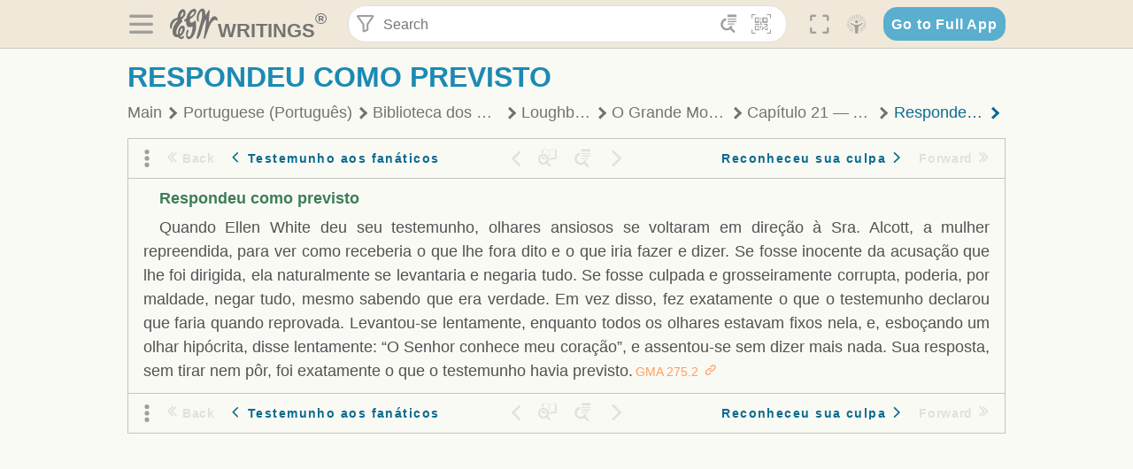

--- FILE ---
content_type: text/html; charset=utf-8
request_url: https://text.egwwritings.org/read/14038.2156
body_size: 37207
content:
<!DOCTYPE html>
<html translate="no" lang="en" prefix="og: https://ogp.me/ns#" style="font-size:18px">

<head>
    <title>Respondeu como previsto | EGW Writings</title>
    <meta name="viewport" content="width=device-width, initial-scale=1" />
    <meta name="theme-color" content="#115B77" />
    <link rel="manifest" href="/manifest.json" />
    <link rel="shortcut icon" href="/favicon.ico" />
    <link rel="icon" type="image/png" sizes="16x16" href="/images/icons/text/favicon16.png" />
    <link rel="icon" type="image/png" sizes="32x32" href="/images/icons/text/favicon32.png" />
    <link rel="icon" type="image/png" sizes="96x96" href="/images/icons/text/favicon96.png" />
    <link rel="icon" type="image/png" sizes="192x192" href="/images/icons/text/favicon192.png" />
    <meta name="apple-mobile-web-app-capable" content="yes" />
    <meta name="mobile-web-app-capable" content="yes" />
    <meta name="msapplication-TileColor" content="#ffffff" />
    <meta name="msapplication-TileImage" content="/images/icons/ms-icon-144x144.png" />
    <link rel="apple-touch-icon" sizes="57x57" href="/images/icons/text/icon57.png" />
    <link rel="apple-touch-icon" sizes="60x60" href="/images/icons/text/icon60.png" />
    <link rel="apple-touch-icon" sizes="72x72" href="/images/icons/text/icon72.png" />
    <link rel="apple-touch-icon" sizes="76x76" href="/images/icons/text/icon76.png" />
    <link rel="apple-touch-icon" sizes="114x114" href="/images/icons/text/icon114.png" />
    <link rel="apple-touch-icon" sizes="120x120" href="/images/icons/text/icon120.png" />
    <link rel="apple-touch-icon" sizes="144x144" href="/images/icons/text/icon144.png" />
    <link rel="apple-touch-icon" sizes="152x152" href="/images/icons/text/icon152.png" />
    <link rel="apple-touch-icon" sizes="180x180" href="/images/icons/text/icon180.png" />
    <meta name="title" content="O Grande Movimento Adventista" />
    <meta name="description" content="Search, read, listen to, and download Ellen G. White&#x27;s Writings in multiple languages! Publications are available in epub, mobi, Kindle, MP3 and PDF …" />
    <meta name="keywords" content="GMA" />
    <meta property="og:type" content="website" />
    <meta property="og:title" content="O Grande Movimento Adventista" />
    <meta property="og:description" content="Search, read, listen to, and download Ellen G. White&#x27;s Writings in multiple languages! Publications are available in epub, mobi, Kindle, MP3 and PDF …" />
    <meta property="og:url" content="https://text.egwwritings.org/read/14038.2156" />
    <meta property="og:image" content="https://a.egwwritings.org/covers/14038?type=large" />
    <meta property="og:image:alt" content="Cover of the book GMA" />
    <meta property="og:type" content="book" />
    <meta property="og:book:author" content="John Norton Loughborough" />
    <meta property="og:book:isbn" />
    <meta property="og:book:release_date" content="2014" />
    <meta property="og:book:tag" content="GMA" />
    <meta property="og:audio" content="https://media2.egwwritings.org/mp3/14038/0002_por_m_prefacio_a_edicao_brasileira_14038_16.mp3#duration=315&amp;size=3241889" />
    <meta name="twitter:card" content="summary" />
    <meta name="twitter:title" content="O Grande Movimento Adventista" />
    <meta name="twitter:description" content="Search, read, listen to, and download Ellen G. White&#x27;s Writings in multiple languages! Publications are available in epub, mobi, Kindle, MP3 and PDF formats." />
    <meta name="twitter:image" content="https://a.egwwritings.org/covers/14038?type=large" />
    <meta name="twitter:image:alt" content="Cover of the book GMA" />
    <link rel="amphtml" href="https://text.egwwritings.org/amp/read/14038.2156" />
    <link id="style-theme" rel="stylesheet" href="/getTheme" />
    <link rel="stylesheet" href="/static/components.css?v=1.3.383" />
    <link rel="stylesheet" href="/static/app.css?v=1.3.383" />
    <link rel="stylesheet" href="/static/reader.css?v=1.3.383" />
    <script>
        window.env = {
            REACT_APP_RESOURCE_URL: "https://media2.egwwritings.org",
            REACT_APP_SERVER_URL: "https://a.egwwritings.org",
            REACT_APP_CLIENT_ID_AUTHORIZED: "XpEE9AfjlYvWTw9COfP8Zg5IqDqo9CiRNw5IKNVVhcDogujqOF8dSPSq3weGBtBr",
            REACT_APP_CPANEL: "https://cpanel.egwwritings.org",
            REACT_APP_TEXT_APP_HOST: "https://text.egwwritings.org",
            REACT_APP_NEXT_APP_HOST: "https://next.egwwritings.org",
            REACT_APP_BASE_HOST: "https://text.egwwritings.org",
            REACT_APP_SEARCH_LOGS_URL: "https://9z39p9ztrd.execute-api.us-east-1.amazonaws.com/prod/searchlogs",
            REACT_APP_SEARCH_LOGS_TOKEN: "YzjJmK1pSB49fGMZkGF1C2y85SW28y404Vyt8HbI",
            REACT_APP_ENVIRONMENT: "production",
            REACT_APP_MAIN_APP_HOST: "https://egwwritings.org",
            REACT_APP_IS_LANDING: "undefined",
            REACT_APP_SERVER_TOKEN: "eyJhbGciOiJSUzI1NiIsImtpZCI6IjA0MTlFN0RBOUIwRkMxQkZCNDcwNTMyOUVGNjI4MjVBQjU5MEQ3RkRSUzI1NiIsInR5cCI6ImF0K2p3dCIsIng1dCI6IkJCbm4ycHNQd2ItMGNGTXA3MktDV3JXUTFfMCJ9.[base64].[base64]",
            REACT_APP_FB_APP_ID: "361256308186898",
        }
    </script>
    <style>
        @keyframes fadeIn {
            0% {
                opacity: 0;
            }

            100% {
                opacity: 1;
            }
        }


        .init-loader {
            display: none;
            z-index: 1;
            position: fixed;
            top: 0;
            left: 0;
            bottom: 0;
            right: 0;
        }

        .init-loader span {
            position: absolute;
            top: 50%;
            left: 50%;
            transform: translate(-50%, -50%);
        }

        html .init-loader+* {
            transition: filter 0.5s;
        }

        html:not(.is-app-init) .init-loader+* {
            animation: fadeIn 0.5s;
            pointer-events: none;
            filter: blur(6px) opacity(0.1);
        }

        html:not(.is-app-init) .init-loader {
            display: initial;
        }
    </style>
</head>

<body class="">
    <div id="toast" class="toast is-hidden notify"><span class="toast__message"></span><span class="toast__message hidden" id="@mailSent">Your mail sent!</span><span class="toast__message hidden" id="@mailError">Error while sending email</span><span class="toast__message hidden" id="@canNotAttachMore">Can not attach more than 5 files</span><span class="toast__message hidden" id="@fileSizeError">Total size of all attachments cannot be bigger than 10mb</span><span class="toast__message hidden" id="@textCopied">Text copied</span><span class="toast__message hidden" id="@textNotCopied">Text copy error</span></div>
    <div class="init-loader"><span>Loading...</span></div>
    <div class="">
        <header id="header" class="header">
            <div class="container header__content-wrapper"><button class="btn header__btn-back h-bcf clear padding-less"><i class=" egw-font-icon"></i></button><button class="btn menu-button clear padding-less" title="Menu"><i class=" egw-font-icon"></i></button><a id="header-logo" class="logo-wrap" href="/"><svg width="698" height="446" viewBox="0 0 698 446" fill="none" class="logo-image">
                        <path d="M418.15 145.41C419.25 156.15 420.36 166.9 421.44 177.64C421.69 180.13 422.24 182.67 421.92 185.1C421.63 187.38 420.86 190.96 419.44 191.44C417.14 192.22 413.49 191.81 411.56 190.36C403.38 184.23 397.6 176.16 394.5 166.3C388.88 148.43 388.08 130.3 391.98 112.04C399.66 76.0801 413.67 43.2301 438.09 15.0501C451.03 0.120054 467.22 -1.58995 484.66 1.00005C493.18 2.26005 499.47 8.18005 503.93 15.7301C510.44 26.7501 513.14 38.8601 514.29 51.4001C515.28 62.1701 515.81 72.9901 516.9 83.7601C517.21 86.8601 518.76 89.8401 519.74 92.8801C522.24 91.0601 525.55 89.77 527.1 87.34C534.51 75.8 541.62 64.0701 548.47 52.1901C552.41 45.3501 555.53 38.0301 559.26 31.0601C560.82 28.1501 562.63 25.1701 565.03 22.9901C567.25 20.9601 570.36 18.9701 573.13 18.9001C574.47 18.8601 576.93 23.1601 577.17 25.6501C578.01 34.7101 578.99 43.9101 578.36 52.9401C576.64 77.4201 574.02 101.83 571.95 126.28C570.44 144.1 569.21 161.95 567.86 179.79C567.77 181.04 567.29 182.37 567.58 183.51C568.46 186.98 569.63 190.37 570.69 193.79C572.71 191.33 575.28 189.15 576.67 186.38C585.82 168.13 594.29 149.37 608.21 134.16C614.56 127.22 622.1 120.77 630.28 116.21C647.81 106.43 668.03 110.73 680.99 126.08C690.25 137.05 697.72 149.03 697.19 164.26C696.82 174.83 692.56 178.14 684.09 172.04C664.52 157.94 642.24 166.56 626.4 181.28C607.1 199.21 592.83 220.71 582.9 244.71C570.82 273.91 560.34 303.79 549.46 333.47C538.43 363.56 527.81 393.81 516.84 423.93C514.85 429.38 512.47 434.82 509.38 439.69C507.89 442.04 504.37 444.16 501.67 444.28C500 444.35 496.9 440.63 496.62 438.34C495.66 430.57 494.43 422.5 495.53 414.86C501.78 371.22 508.9 327.71 515.26 284.09C518.8 259.82 521.6 235.43 524.38 211.05C525.94 197.42 526.82 183.7 527.88 170.01C528.1 167.16 528.08 164.19 527.46 161.44C527.3 160.71 523.55 159.75 523.04 160.32C520.85 162.76 519.06 165.62 517.47 168.52C497.34 205.26 484.03 244.68 472.07 284.62C463.6 312.93 455.94 341.5 446.55 369.5C441.02 386 433.49 401.95 425.56 417.48C421.49 425.45 415.3 432.74 408.73 438.93C400.47 446.71 390.85 442.88 390.47 431.52C390.14 421.69 391.36 411.47 393.91 401.95C408.44 347.68 423.48 293.54 438.53 239.41C450.46 196.5 463.34 153.75 468.12 109.32C470.2 89.9701 469.05 70.2601 469.23 50.7101C469.25 48.6901 468.62 46.5601 467.88 44.6501C465.25 37.9001 460.74 36.2201 455.42 40.8801C450.79 44.9401 446.49 49.7501 443.31 55.0001C426.5 82.7001 418.01 112.78 418.15 145.41Z"></path>
                        <path d="M227.92 62.53C226.79 94.2 213.81 119.66 189.99 139.9C189.04 140.71 187.99 141.39 187 142.16C170.03 155.32 169.71 155.46 178.64 175.11C182.88 184.44 179.57 190.7 173.42 197.39C159.66 212.4 145.43 227.12 133.08 243.25C116.25 265.23 103.98 290.09 97.2899 316.94C94.1499 329.55 94.9399 343.26 94.9299 356.48C94.9299 361.21 97.3899 366.14 99.4899 370.62C101.54 374.99 103.59 380.72 109.86 379.71C115.88 378.74 114.99 372.73 115.53 368.49C117.16 355.71 117.76 342.79 119.74 330.07C123.78 304.12 131.91 279.92 151.9 261.3C161.79 252.1 172.95 246.88 186.83 247.51C200.11 248.11 208.79 254.64 213.4 266.63C219.12 281.48 219.16 297.08 215.74 312.18C207.96 346.61 190.82 375.48 161.81 396.54C159.45 398.25 157.04 399.91 154.84 401.81C151.15 405 150.52 408.92 153.26 412.93C155.85 416.73 159.65 418.6 164.08 416.58C168.22 414.7 172.12 412.23 175.95 409.76C180.49 406.82 184.55 402.97 189.37 400.71C192.77 399.12 198.21 397.85 200.71 399.5C203.25 401.18 204.38 406.66 204.27 410.41C203.52 434.21 178.78 451 156.15 443.28C145.29 439.57 135.78 433.42 128.6 424.52C122.42 416.86 116.01 414.1 105.88 416.48C84.8399 421.42 62.1399 409 50.3899 386.98C38.8599 365.38 35.7499 342.11 38.1399 317.96C42.9699 269.08 67.3799 229.27 96.7299 191.79C101.34 185.9 106.59 180.5 111.24 174.64C112.62 172.9 112.98 170.35 113.8 168.17C111.23 167.32 108.48 165.41 106.13 165.81C94.8299 167.76 84.6499 172.59 76.2099 180.4C46.9199 207.51 28.7499 240.11 27.1799 280.83C26.9699 286.4 28.2799 293.13 20.4499 295.17C14.5099 296.71 9.16993 293.56 5.50993 284.69C2.68993 277.88 -0.0600706 270.35 -0.0100706 263.15C0.229929 225.52 10.4499 191.65 39.9699 165.9C53.3399 154.23 68.7899 146.24 85.4099 140.35C90.1199 138.68 94.8399 136.99 99.6599 135.73C107.48 133.69 111.45 128.98 112.42 120.85C113.56 111.37 115.19 101.9 117.3 92.59C123.71 64.28 136.59 39.54 158.39 19.84C183.17 -2.56 215.73 6.84 224.33 39.22C226.36 46.76 226.77 54.74 227.92 62.53ZM182.32 301.38C182.32 297.16 182.5 295.47 182.29 293.84C181.2 285.21 176.34 283 169.73 288.62C165.68 292.07 161.17 296.02 159.25 300.72C153.62 314.48 148.78 328.6 144.47 342.83C142.71 348.66 142.6 355.15 142.77 361.31C142.85 364.17 144.79 368.45 146.98 369.33C148.93 370.11 152.51 367.24 155.16 365.63C156.52 364.81 157.45 363.25 158.51 361.98C173.76 343.69 179.23 321.69 182.32 301.38ZM197.74 66.75C197.2 60.58 198.8 53.61 192.09 50.94C185.37 48.26 181.57 54.28 177.61 58.34C175.02 60.99 172.93 64.17 170.87 67.27C162.69 79.62 158.2 93.44 155.74 107.88C155.19 111.14 155.71 115.77 157.7 118.03C161.15 121.94 165.53 118.92 168.86 116.53C186.05 104.17 195.52 87.29 197.74 66.75Z"></path>
                        <path d="M234.39 373.75C233.63 356.21 237.63 340.13 244.39 324.74C246.36 320.26 249.09 315.79 252.51 312.34C259.84 304.94 267.18 307 270.07 317.2C271.16 321.04 271.41 325.57 270.5 329.43C267.84 340.74 264.2 351.82 261.35 363.1C259.53 370.3 257.42 377.67 257.35 384.99C257.3 390.49 259.29 396.6 262.11 401.42C267.93 411.4 278.62 413.57 287.79 406.59C292.59 402.94 296.78 397.8 299.69 392.47C316.89 360.98 325.96 326.99 329.6 291.44C330.36 284 331.22 276.54 331.47 269.07C331.73 261.07 329.16 259.18 321.63 262.48C309.22 267.93 296.59 271.03 282.91 270.5C265.33 269.82 252.27 261.84 245.32 246.12C241.03 236.42 239.22 225.53 237.12 215.01C235.66 207.71 235.9 200.08 234.82 192.68C233.84 185.96 231.79 184.97 225.59 187.01C210.35 192.02 208.91 190.73 208.81 174.75C208.74 162.8 213.76 154.57 224.92 150.82C235.3 147.32 239.8 139.74 242.32 129.88C249.81 100.56 261.04 72.9101 280.41 49.2301C292.6 34.3201 306.14 20.6201 323.57 11.9401C331.63 7.9301 340.58 4.7901 349.45 3.5301C368.82 0.790096 382.42 12.6001 384.32 32.1301C385.99 49.3501 381.72 65.1301 372.96 79.8601C361.94 98.3901 346.98 113.36 330.36 126.75C321.61 133.8 312.18 140.02 303.62 147.28C287.83 160.67 285.49 174.99 295.43 192.81C301.49 203.66 309.54 206.97 321.54 203.57C336.35 199.37 348.3 190.35 359.85 180.74C372.89 169.89 375.93 170.41 378.21 186.66C386.93 248.95 385.41 310.33 359.32 369.04C349.07 392.11 335.33 412.82 316.14 429.57C305.23 439.09 293.49 445.28 278.07 445.56C260.29 445.89 249.42 436.32 243.07 420.75C236.94 405.64 233.45 389.75 234.39 373.75ZM356.98 56.4601C356.64 43.4601 350 38.7901 341.12 43.6201C333.9 47.5401 327 52.5401 321.03 58.2001C306.13 72.3201 297.87 90.4401 292.57 109.95C291.93 112.31 293.09 115.45 294.26 117.81C294.59 118.48 298.36 118.35 299.8 117.42C319.38 104.74 338.87 91.8101 351.15 71.1401C354.24 65.9201 355.71 59.7401 356.98 56.4601Z"></path>
                    </svg>
                    <div class="logo-text"><span class="logo__text-writings">writings</span><sup class="logo__text-registered">®</sup></div>
                </a>
                <form action="/search" id="js-search-form" class="header-form">
                    <div class="header-form__query-field search-input si-r">
                        <div id="hf-dd" class="base-drop-down dd-r header-form__form-dropdown">
                            <div class="base-drop-down__button dd-b"><button class="btn header-form__btn-filter clear" type="button" title="Filter"><i class=" egw-font-icon"></i></button><button class="btn header-form__btn-filter__mobile clear padding-less" type="button" title="Search"><i class=" egw-font-icon"></i></button></div>
                            <div class="container base-drop-down__body dd__bd">
                                <h2 class="header-form__search-form__title">Search filters</h2><button class="btn search-form-btn-reset clear" type="button" id="js-search-reset-form" title="Reset"><i class="btn-reset-icon egw-font-icon"></i><span class="btn-reset-text">Reset</span></button><button class="btn close-btn header-form__popup__btn-close dd-b-c clear" aria-label="Close" type="button"><i class="icon-close times"></i><span class="close-btn__text">hide</span></button>
                                <div class="header-form__popup-fields"><label class="base-field">
                                        <div class="base-field__label-text">Language:</div>
                                        <div class="base-select default base-field__field"><select class="base-select__input default base-field__field" name="lang">
                                                <option value="en" selected="">English</option>
                                                <option value="ab">Abkhazian</option>
                                                <option value="af">Afrikaans</option>
                                                <option value="ake">Akawaio</option>
                                                <option value="sq">Albanian (Shqiptare)</option>
                                                <option value="alt">Altay</option>
                                                <option value="am">Amharic (አማርኛ)</option>
                                                <option value="ar">Arabic (عربى)</option>
                                                <option value="hy">Armenian (Հայերեն)</option>
                                                <option value="as">Assamese</option>
                                                <option value="av">Avar</option>
                                                <option value="az">Azerbaijani (Azərbaycan)</option>
                                                <option value="ba">Bandung</option>
                                                <option value="btk">Batak</option>
                                                <option value="bn">Bengali (বাঙ্গালি)</option>
                                                <option value="bs">Bosnian (Bosanski)</option>
                                                <option value="bg">Bulgarian (Български)</option>
                                                <option value="bum">Bulu</option>
                                                <option value="my">Burmese (မြန်မာနိုင်ငံ)</option>
                                                <option value="car">Carib</option>
                                                <option value="cat">Catalan (Català)</option>
                                                <option value="ce">Cebuano</option>
                                                <option value="nya">Chewa</option>
                                                <option value="lua">Chiluba</option>
                                                <option value="zh">Chinese (中文)</option>
                                                <option value="ch">Chitonga</option>
                                                <option value="ht">Creol</option>
                                                <option value="hr">Croatian (Hrvatski)</option>
                                                <option value="cs">Czech (Čeština)</option>
                                                <option value="da">Danish (Dansk)</option>
                                                <option value="prs">Dari</option>
                                                <option value="nl">Dutch (Nederlands)</option>
                                                <option value="eo">Esperanto</option>
                                                <option value="et">Estonian (Eesti Keel)</option>
                                                <option value="ew">Ewe</option>
                                                <option value="cfm">Falam </option>
                                                <option value="fo">Faroese</option>
                                                <option value="fa">Farsi (فارسی)</option>
                                                <option value="fj">Fijian</option>
                                                <option value="fi">Finnish (Suomalainen)</option>
                                                <option value="fr">French (Français)</option>
                                                <option value="grt">Garo</option>
                                                <option value="ka">Georgian (Ქართული)</option>
                                                <option value="de">German (Deutsch)</option>
                                                <option value="el">Greek (Ελληνικά)</option>
                                                <option value="kl">Greenlandic</option>
                                                <option value="guj">Gujarati (ગુજરાતી)</option>
                                                <option value="guz">Gusii</option>
                                                <option value="chn">Hakha</option>
                                                <option value="ha">Hausa</option>
                                                <option value="he">Hebrew (עִברִית)</option>
                                                <option value="hl">Hiligaynon</option>
                                                <option value="hi">Hindi (हिन्दी)</option>
                                                <option value="hmr">Hmar</option>
                                                <option value="hu">Hungarian (Magyar)</option>
                                                <option value="is">Icelandic (Íslenska)</option>
                                                <option value="ig">Igbo</option>
                                                <option value="il">Ilocano</option>
                                                <option value="id">Indonesian (Indonesia)</option>
                                                <option value="it">Italian (Italiano)</option>
                                                <option value="ja">Japanese (日本語)</option>
                                                <option value="kbd">Kabardian</option>
                                                <option value="kn">Kannada (ಕನ್ನಡ)</option>
                                                <option value="kk">Kazakh (Қазақ)</option>
                                                <option value="kh">Khasi</option>
                                                <option value="km">Khmer (ខ្មែរ)</option>
                                                <option value="ki">Kikuyu</option>
                                                <option value="nnb">Kinande</option>
                                                <option value="rw">Kinyarwanda</option>
                                                <option value="gil">Kiribati</option>
                                                <option value="rn">Kirundi</option>
                                                <option value="koo">Konjo </option>
                                                <option value="ko">Korean (한국어)</option>
                                                <option value="kpy">Koryak</option>
                                                <option value="ku">Kurdish (Kurdî)</option>
                                                <option value="ky">Kyrgyz (Кыргызча)</option>
                                                <option value="lo">Lao</option>
                                                <option value="lv">Latvian (Latviski)</option>
                                                <option value="lt">Lithuanian (Lietuvių)</option>
                                                <option value="loz">Lozi</option>
                                                <option value="lg">Luganda</option>
                                                <option value="luy">Luhya</option>
                                                <option value="luo">Luo</option>
                                                <option value="mas">Maasai</option>
                                                <option value="mk">Macedonian (Македонски)</option>
                                                <option value="mg">Malagasy</option>
                                                <option value="ms">Malay (Melayu)</option>
                                                <option value="ml">Malayalam (മലയാളം)</option>
                                                <option value="mni">Manipuri</option>
                                                <option value="mi">Maori</option>
                                                <option value="mrh">Mara</option>
                                                <option value="mr">Marathi (मराठी)</option>
                                                <option value="mfe">Mauritian Creole</option>
                                                <option value="lus">Mizo</option>
                                                <option value="mon">Mongolian</option>
                                                <option value="cnr">Montenegrin</option>
                                                <option value="nd">Ndebele</option>
                                                <option value="ne">Nepali (नेपाली)</option>
                                                <option value="nb">Norwegian</option>
                                                <option value="nyo">Nyoro (Tooro)</option>
                                                <option value="or">Odia</option>
                                                <option value="om">Oromo</option>
                                                <option value="kj">Ovambo</option>
                                                <option value="pam">Pampangan</option>
                                                <option value="pag">Pangasinan</option>
                                                <option value="pap">Papiamento</option>
                                                <option value="ps">Pashto</option>
                                                <option value="pl">Polish (Polskie)</option>
                                                <option value="pt">Portuguese (Português)</option>
                                                <option value="pa">Punjabi (ਪੰਜਾਬੀ)</option>
                                                <option value="rar">Rarotongan</option>
                                                <option value="ro">Romanian (Română)</option>
                                                <option value="ru">Russian (Русский)</option>
                                                <option value="rue">Rusyn</option>
                                                <option value="sm">Samoan (Samoa)</option>
                                                <option value="sat">Santali</option>
                                                <option value="sr">Serbian (Српски)</option>
                                                <option value="sh">Serbo-Croatian</option>
                                                <option value="ksw">Sgaw Karen</option>
                                                <option value="sn">Shona</option>
                                                <option value="si">Sinhala (සිංහල)</option>
                                                <option value="sk">Slovak (Slovenský)</option>
                                                <option value="sl">Slovenian</option>
                                                <option value="som">Somali </option>
                                                <option value="st">Sotho</option>
                                                <option value="es">Spanish (Español)</option>
                                                <option value="sw">Swahili (Kiswahili)</option>
                                                <option value="sv">Swedish (Svenska)</option>
                                                <option value="tl">Tagalog</option>
                                                <option value="ty">Tahitian</option>
                                                <option value="zht">Taiwanese</option>
                                                <option value="tg">Tajik (Тоҷикӣ)</option>
                                                <option value="ta">Tamil (தமிழ்)</option>
                                                <option value="te">Telugu (తెలుగు)</option>
                                                <option value="th">Thai (ไทย)</option>
                                                <option value="tpi">Tok Pisin</option>
                                                <option value="to">Tongan</option>
                                                <option value="tn">Tswana</option>
                                                <option value="tum">Tumbuka</option>
                                                <option value="tr">Turkish (Türkçe)</option>
                                                <option value="tk">Turkmen</option>
                                                <option value="ak">Twi</option>
                                                <option value="uk">Ukrainian (Українська)</option>
                                                <option value="ur">Urdu (اردو)</option>
                                                <option value="uz">Uzbek (O&#x27;zbek)</option>
                                                <option value="ve">Venda</option>
                                                <option value="vi">Vietnamese (Tiếng Việt)</option>
                                                <option value="cy">Welsh (Cymraeg)</option>
                                                <option value="xh">Xhosa (Isixhosa)</option>
                                                <option value="yo">Yoruba</option>
                                                <option value="zom">Zomi</option>
                                                <option value="zu">Zulu</option>
                                            </select>
                                            <div class="base-select__chevron">
                                                <div class="arrow-icon down" style="width:7px;height:7px"></div>
                                            </div>
                                        </div>
                                    </label><label class="base-field">
                                        <div class="base-field__label-text">Collection:</div>
                                        <div class="base-select default base-field__field"><select class="base-select__input default base-field__field" name="collection">
                                                <option value="2" selected="">EGW Writings</option>
                                                <option value="6">Reference</option>
                                                <option value="22">Bible</option>
                                                <option value="15">Adventist Pioneer Library</option>
                                            </select>
                                            <div class="base-select__chevron">
                                                <div class="arrow-icon down" style="width:7px;height:7px"></div>
                                            </div>
                                        </div>
                                    </label><label class="base-field">
                                        <div class="base-field__label-text">Section:</div>
                                        <div class="base-select default base-field__field"><select class="base-select__input default base-field__field" name="section">
                                                <option value="all" selected="">All sections</option>
                                                <option value="4">Books</option>
                                                <option value="1227">Devotionals</option>
                                                <option value="253">Letters &amp; Manuscripts</option>
                                                <option value="10">Misc Collections</option>
                                                <option value="8">Pamphlets</option>
                                                <option value="5">Periodicals</option>
                                                <option value="14">Biography</option>
                                                <option value="218">Modern English</option>
                                                <option value="1469">The Conflict</option>
                                            </select>
                                            <div class="base-select__chevron">
                                                <div class="arrow-icon down" style="width:7px;height:7px"></div>
                                            </div>
                                        </div>
                                    </label><button class="btn search-form__btn-submit primary" title="Search">Search</button></div>
                            </div>
                            <div class="base-drop-down__backdrop dd__bc"></div>
                        </div><input class="search-input__input si-i" autoComplete="off" required="" type="search" name="query" placeholder="Search" value="" /><button class="btn search-input__btn-clear si-c clear" title="Clear"><svg viewBox="0 0 20 20">
                                <path d="M10.0001 8.41535L16.0873 2.32839C16.5249 1.89054 17.2345 1.89054 17.6719 2.32839C18.1093 2.76584 18.1093 3.47536 17.6719 3.91278L11.5844 10.0001L17.6717 16.0872C18.1092 16.5249 18.1092 17.2343 17.6717 17.6718C17.2343 18.1094 16.5247 18.1094 16.0871 17.6718L9.99987 11.5846L3.9127 17.6716C3.47507 18.1095 2.76552 18.1095 2.32809 17.6716C1.89064 17.2342 1.89064 16.5246 2.32809 16.0872L8.41562 9.99989L2.32827 3.91277C1.89081 3.47513 1.89081 2.76569 2.32827 2.32823C2.76573 1.8906 3.47525 1.8906 3.91288 2.32823L10.0001 8.41535Z"></path>
                            </svg></button><button class="btn header-form__btn-search clear" type="submit" title="Search"><i class=" egw-font-icon"></i></button><button class="btn header-form__btn-help h-sh clear" type="button" title="Help"><i class=" egw-font-icon"></i></button>
                    </div><input type="hidden" name="offset" value="0" /><input type="hidden" name="limit" value="10" /><input type="hidden" name="order" value="wrel" /><input type="hidden" name="snippet" value="short" /><input type="hidden" name="query_type" value="prefer_exact" /><input type="hidden" name="period" value="both" />
                </form><button class="btn header__btn-fullscreen clear padding-less" id="h-fsi" title="Fullscreen"><i class=" egw-font-icon"></i></button>
                <div class="base-drop-down dd-r header__three-dots">
                    <div class="base-drop-down__button dd-b"><button class="btn clear padding-less"><i class=" egw-font-icon"></i></button></div>
                    <div class="base-drop-down__body dd__bd" style="top:100%;right:0"><button class="btn menu-button clear" title="Menu"><i class=" egw-font-icon"></i></button><button class="btn header__btn-help h-sh clear" title="Help"><i class=" egw-font-icon"></i></button>
                        <div class="base-css-dropdown header__theme">
                            <div class="base-css-dropdown__button"><button class="btn clear" title="Theme"><i class=" egw-font-icon"></i></button></div>
                            <div class="base-css-dropdown__body" style="top:100%;right:0">
                                <ul class="theme-menu">
                                    <li class="theme-menu_item js-btn-set-theme" data-id="dy"><button class="theme-menu_btn">Day</button></li>
                                    <li class="theme-menu_item js-btn-set-theme is-current" data-id="dw"><button class="theme-menu_btn">Dawn</button></li>
                                    <li class="theme-menu_item js-btn-set-theme" data-id="dk"><button class="theme-menu_btn">Dusk</button></li>
                                    <li class="theme-menu_item js-btn-set-theme" data-id="dm"><button class="theme-menu_btn">Dark</button></li>
                                    <li class="theme-menu_item js-btn-set-theme" data-id="adm"><button class="theme-menu_btn">Accessibility Dark</button></li>
                                    <li class="theme-menu_item js-btn-set-theme" data-id="ady"><button class="theme-menu_btn">Accessibility Day</button></li>
                                </ul>
                            </div>
                        </div><a class="btn clear" href="/"><i class=" egw-font-icon"></i></a>
                    </div>
                    <div class="base-drop-down__backdrop dd__bc"></div>
                </div>
                <div class="base-css-dropdown header__theme">
                    <div class="base-css-dropdown__button"><button class="btn clear padding-less" title="Theme"><i class=" egw-font-icon"></i></button></div>
                    <div class="base-css-dropdown__body" style="top:100%;right:0">
                        <ul class="theme-menu">
                            <li class="theme-menu_item js-btn-set-theme" data-id="dy"><button class="theme-menu_btn">Day</button></li>
                            <li class="theme-menu_item js-btn-set-theme is-current" data-id="dw"><button class="theme-menu_btn">Dawn</button></li>
                            <li class="theme-menu_item js-btn-set-theme" data-id="dk"><button class="theme-menu_btn">Dusk</button></li>
                            <li class="theme-menu_item js-btn-set-theme" data-id="dm"><button class="theme-menu_btn">Dark</button></li>
                            <li class="theme-menu_item js-btn-set-theme" data-id="adm"><button class="theme-menu_btn">Accessibility Dark</button></li>
                            <li class="theme-menu_item js-btn-set-theme" data-id="ady"><button class="theme-menu_btn">Accessibility Day</button></li>
                        </ul>
                    </div>
                </div><a class="btn header__go-to-full-app secondary" rel="noopener noreferrer" href="https://egwwritings.org/read?panels=p14038.2156">Go to Full App</a>
            </div>
            <div id="h-hdd" class="base-drop-down dd-r header__help-dd">
                <div class="base-drop-down__button dd-b"></div>
                <div class="base-drop-down__body dd__bd header__help-dd__body" style="top:100%;right:0">
                    <div class="search-example-view">
                        <div class="search-example-view__title">Search Syntax Examples <button class="btn close-btn header__help-dd__btn-close h-csh clear padding-less" aria-label="Close"><i class="icon-close times"></i><span class="close-btn__text">hide</span></button></div>
                        <div class="search-item-box span-all-columns">
                            <div class="search-example-view__item-title">Abbreviations: </div><a class="example" href="/bibliography/egw">EGW</a>
                            <div class="delimiter">|</div><a class="example" href="/bibliography/bible">Bible</a>
                        </div>
                        <div class="search-item-box">
                            <div class="search-example-view__item-title">Go to a book or page:</div>
                            <div class="example se-e">Education</div>
                            <div class="example se-e">Education 57</div>
                            <div class="example se-e">Ed 57.1</div>
                        </div>
                        <div class="search-item-box">
                            <div class="search-example-view__item-title">Go to a Bible reference:</div>
                            <div class="example se-e">Revelation 6:12</div>
                            <div class="example se-e">Rev 6:12</div>
                        </div>
                        <div class="search-item-box">
                            <div class="search-example-view__item-title">Words within the book Ed or Education:</div>
                            <div class="example se-e">Ed greatest want</div>
                            <div class="example se-e">Education greatest want</div>
                        </div>
                        <div class="search-item-box">
                            <div class="search-example-view__item-title">Phrase within the book Ed or Education:</div>
                            <div class="example se-e">Ed &quot;greatest want&quot;</div>
                            <div class="example se-e">Education &quot;greatest want&quot;</div>
                        </div>
                        <div class="search-item-box">
                            <div class="search-example-view__item-title">Boolean operators::</div>
                            <div class="search-box">AND<div class="example se-e">David Jonathan</div>
                            </div>
                            <div class="search-box">OR<div class="example se-e">Goliath | Philistine</div>
                            </div>
                            <div class="search-box">NOT<div class="example se-e">David ! Saul</div>
                            </div>
                        </div>
                        <div class="search-item-box">
                            <div class="search-example-view__item-title">Search for a phrase</div>
                            <div class="example se-e">&quot;Greatest want of the world&quot;</div>
                            <div class="search-example-view__item-title">Wildcard search:</div>
                            <div class="example se-e">Just*</div>
                        </div>
                        <div class="search-item-box">
                            <div class="search-example-view__item-title">Word proximity matching:</div>
                            <div class="example se-e">faith NEAR/5 sight</div>
                        </div>
                        <div class="search-item-box">
                            <div class="search-example-view__item-title">Minimum matching words:</div>
                            <div class="example se-e">&quot;love joy peace church&quot;/2</div>
                        </div>
                        <div class="search-item-box">
                            <div class="search-example-view__item-title">Ordered search:</div>
                            <div class="example se-e">God &lt;&lt; loved &lt;&lt; world</div>
                        </div>
                    </div>
                </div>
                <div class="base-drop-down__backdrop dd__bc"></div>
            </div>
        </header>
        <div class="main-wrap">
            <main class="container content-wrap">
                <div class="side-panel__root left" id="sm-r">
                    <nav class="side-panel__content side-menu__content"><a class="side-menu-item" href="/allCollection" rel="noreferrer">All collections</a><a class="side-menu-item" href="https://whiteestate.org/about/egwbio/" target="_blank" rel="noreferrer">Biography Ellen G. White</a><a class="side-menu-item" href="/about" rel="noreferrer">About EGW Writings</a><a class="side-menu-item" href="https://partner.egwwritings.org/" target="_blank" rel="noreferrer">Support our ministry</a><a class="side-menu-item" href="https://ellenwhite.org/faq" target="_blank" rel="noreferrer">FAQ</a><a class="side-menu-item" href="/bibliography" rel="noreferrer">Bibliography</a><a class="side-menu-item" href="/contactus" rel="noreferrer">Contact Us</a><a class="side-menu-item go-to-full-app" href="https://egwwritings.org/read?panels=p14038.2156" rel="noreferrer">Go to Full App</a></nav>
                    <div class="backdrop side-panel__backdrop"></div>
                </div>
                <div class="top-panel">
                    <div class="breadcrumbs" id="breadcrumbs"><a class="breadcrumbs-header" href="/read/14038.2139"><i class="breadcrumbs-header-back-icon egw-font-icon"></i>
                            <h1 class="breadcrumbs-header-title">Respondeu como previsto</h1>
                        </a>
                        <div class="breadcrumbs-row">
                            <div class="breadcrumbs-list">
                                <div class="breadcrumbs-items-container"><a class="breadcrumbs-item" href="/?redirect=false">Main</a> <div class="arrow-icon right" style="width:7px;height:7px"></div>
                                </div>
                                <div class="breadcrumbs-items-container"><a class="breadcrumbs-item" href="/allCollection/pt">Portuguese (Português)</a> <div class="arrow-icon right" style="width:7px;height:7px"></div>
                                    <div class="breadcrumbs-menu"><a href="/allCollection/en" class="breadcrumbs-menu-item" rel="noreferrer">English</a><a href="/allCollection/ab" class="breadcrumbs-menu-item" rel="noreferrer">Abkhazian</a><a href="/allCollection/af" class="breadcrumbs-menu-item" rel="noreferrer">Afrikaans</a><a href="/allCollection/ake" class="breadcrumbs-menu-item" rel="noreferrer">Akawaio</a><a href="/allCollection/sq" class="breadcrumbs-menu-item" rel="noreferrer">Albanian (Shqiptare)</a><a href="/allCollection/alt" class="breadcrumbs-menu-item" rel="noreferrer">Altay</a><a href="/allCollection/am" class="breadcrumbs-menu-item" rel="noreferrer">Amharic (አማርኛ)</a><a href="/allCollection/ar" class="breadcrumbs-menu-item" rel="noreferrer">Arabic (عربى)</a><a href="/allCollection/hy" class="breadcrumbs-menu-item" rel="noreferrer">Armenian (Հայերեն)</a><a href="/allCollection/as" class="breadcrumbs-menu-item" rel="noreferrer">Assamese</a><a href="/allCollection/av" class="breadcrumbs-menu-item" rel="noreferrer">Avar</a><a href="/allCollection/az" class="breadcrumbs-menu-item" rel="noreferrer">Azerbaijani (Azərbaycan)</a><a href="/allCollection/ba" class="breadcrumbs-menu-item" rel="noreferrer">Bandung</a><a href="/allCollection/btk" class="breadcrumbs-menu-item" rel="noreferrer">Batak</a><a href="/allCollection/bn" class="breadcrumbs-menu-item" rel="noreferrer">Bengali (বাঙ্গালি)</a><a href="/allCollection/bs" class="breadcrumbs-menu-item" rel="noreferrer">Bosnian (Bosanski)</a><a href="/allCollection/bg" class="breadcrumbs-menu-item" rel="noreferrer">Bulgarian (Български)</a><a href="/allCollection/bum" class="breadcrumbs-menu-item" rel="noreferrer">Bulu</a><a href="/allCollection/my" class="breadcrumbs-menu-item" rel="noreferrer">Burmese (မြန်မာနိုင်ငံ)</a><a href="/allCollection/car" class="breadcrumbs-menu-item" rel="noreferrer">Carib</a><a href="/allCollection/cat" class="breadcrumbs-menu-item" rel="noreferrer">Catalan (Català)</a><a href="/allCollection/ce" class="breadcrumbs-menu-item" rel="noreferrer">Cebuano</a><a href="/allCollection/nya" class="breadcrumbs-menu-item" rel="noreferrer">Chewa</a><a href="/allCollection/lua" class="breadcrumbs-menu-item" rel="noreferrer">Tshiluba</a><a href="/allCollection/zh" class="breadcrumbs-menu-item" rel="noreferrer">Chinese (中文)</a><a href="/allCollection/ch" class="breadcrumbs-menu-item" rel="noreferrer">Chitonga</a><a href="/allCollection/ht" class="breadcrumbs-menu-item" rel="noreferrer">Creol</a><a href="/allCollection/hr" class="breadcrumbs-menu-item" rel="noreferrer">Croatian (Hrvatski)</a><a href="/allCollection/cs" class="breadcrumbs-menu-item" rel="noreferrer">Czech (Čeština)</a><a href="/allCollection/da" class="breadcrumbs-menu-item" rel="noreferrer">Danish (Dansk)</a><a href="/allCollection/prs" class="breadcrumbs-menu-item" rel="noreferrer">Dari</a><a href="/allCollection/nl" class="breadcrumbs-menu-item" rel="noreferrer">Dutch (Nederlands)</a><a href="/allCollection/eo" class="breadcrumbs-menu-item" rel="noreferrer">Esperanto</a><a href="/allCollection/et" class="breadcrumbs-menu-item" rel="noreferrer">Estonian (Eesti Keel)</a><a href="/allCollection/ew" class="breadcrumbs-menu-item" rel="noreferrer">Ewe</a><a href="/allCollection/cfm" class="breadcrumbs-menu-item" rel="noreferrer">Falam </a><a href="/allCollection/fo" class="breadcrumbs-menu-item" rel="noreferrer">Faroese</a><a href="/allCollection/fa" class="breadcrumbs-menu-item" rel="noreferrer">Farsi (فارسی)</a><a href="/allCollection/fj" class="breadcrumbs-menu-item" rel="noreferrer">Fijian</a><a href="/allCollection/fi" class="breadcrumbs-menu-item" rel="noreferrer">Finnish (Suomalainen)</a><a href="/allCollection/fr" class="breadcrumbs-menu-item" rel="noreferrer">French (Français)</a><a href="/allCollection/grt" class="breadcrumbs-menu-item" rel="noreferrer">Garo</a><a href="/allCollection/ka" class="breadcrumbs-menu-item" rel="noreferrer">Georgian (Ქართული)</a><a href="/allCollection/de" class="breadcrumbs-menu-item" rel="noreferrer">German (Deutsch)</a><a href="/allCollection/el" class="breadcrumbs-menu-item" rel="noreferrer">Greek (Ελληνικά)</a><a href="/allCollection/kl" class="breadcrumbs-menu-item" rel="noreferrer">Greenlandic</a><a href="/allCollection/guj" class="breadcrumbs-menu-item" rel="noreferrer">Gujarati (ગુજરાતી)</a><a href="/allCollection/guz" class="breadcrumbs-menu-item" rel="noreferrer">Gusii</a><a href="/allCollection/chn" class="breadcrumbs-menu-item" rel="noreferrer">Hakha</a><a href="/allCollection/ha" class="breadcrumbs-menu-item" rel="noreferrer">Hausa</a><a href="/allCollection/he" class="breadcrumbs-menu-item" rel="noreferrer">Hebrew (עִברִית)</a><a href="/allCollection/hl" class="breadcrumbs-menu-item" rel="noreferrer">Hiligaynon</a><a href="/allCollection/hi" class="breadcrumbs-menu-item" rel="noreferrer">Hindi (हिन्दी)</a><a href="/allCollection/hmr" class="breadcrumbs-menu-item" rel="noreferrer">Hmar</a><a href="/allCollection/hu" class="breadcrumbs-menu-item" rel="noreferrer">Hungarian (Magyar)</a><a href="/allCollection/is" class="breadcrumbs-menu-item" rel="noreferrer">Icelandic (Íslenska)</a><a href="/allCollection/ig" class="breadcrumbs-menu-item" rel="noreferrer">Igbo</a><a href="/allCollection/il" class="breadcrumbs-menu-item" rel="noreferrer">Ilocano</a><a href="/allCollection/id" class="breadcrumbs-menu-item" rel="noreferrer">Indonesian (Indonesia)</a><a href="/allCollection/it" class="breadcrumbs-menu-item" rel="noreferrer">Italian (Italiano)</a><a href="/allCollection/ja" class="breadcrumbs-menu-item" rel="noreferrer">Japanese (日本語)</a><a href="/allCollection/kbd" class="breadcrumbs-menu-item" rel="noreferrer">Kabardian</a><a href="/allCollection/kn" class="breadcrumbs-menu-item" rel="noreferrer">Kannada (ಕನ್ನಡ)</a><a href="/allCollection/kk" class="breadcrumbs-menu-item" rel="noreferrer">Kazakh (Қазақ)</a><a href="/allCollection/kh" class="breadcrumbs-menu-item" rel="noreferrer">Khasi</a><a href="/allCollection/km" class="breadcrumbs-menu-item" rel="noreferrer">Khmer (ខ្មែរ)</a><a href="/allCollection/ki" class="breadcrumbs-menu-item" rel="noreferrer">Kikuyu</a><a href="/allCollection/nnb" class="breadcrumbs-menu-item" rel="noreferrer">Kinande</a><a href="/allCollection/rw" class="breadcrumbs-menu-item" rel="noreferrer">Kinyarwanda</a><a href="/allCollection/gil" class="breadcrumbs-menu-item" rel="noreferrer">Kiribati</a><a href="/allCollection/rn" class="breadcrumbs-menu-item" rel="noreferrer">Kirundi</a><a href="/allCollection/koo" class="breadcrumbs-menu-item" rel="noreferrer">Konjo </a><a href="/allCollection/ko" class="breadcrumbs-menu-item" rel="noreferrer">Korean (한국어)</a><a href="/allCollection/kpy" class="breadcrumbs-menu-item" rel="noreferrer">Koryak</a><a href="/allCollection/ku" class="breadcrumbs-menu-item" rel="noreferrer">Kurdish (Kurdî)</a><a href="/allCollection/ky" class="breadcrumbs-menu-item" rel="noreferrer">Kyrgyz (Кыргызча)</a><a href="/allCollection/lo" class="breadcrumbs-menu-item" rel="noreferrer">Lao</a><a href="/allCollection/lv" class="breadcrumbs-menu-item" rel="noreferrer">Latvian (Latviski)</a><a href="/allCollection/lt" class="breadcrumbs-menu-item" rel="noreferrer">Lithuanian (Lietuvių)</a><a href="/allCollection/loz" class="breadcrumbs-menu-item" rel="noreferrer">Lozi</a><a href="/allCollection/lg" class="breadcrumbs-menu-item" rel="noreferrer">Luganda</a><a href="/allCollection/luy" class="breadcrumbs-menu-item" rel="noreferrer">Luhya</a><a href="/allCollection/luo" class="breadcrumbs-menu-item" rel="noreferrer">Luo</a><a href="/allCollection/mas" class="breadcrumbs-menu-item" rel="noreferrer">Maasai</a><a href="/allCollection/mk" class="breadcrumbs-menu-item" rel="noreferrer">Macedonian (Македонски)</a><a href="/allCollection/mg" class="breadcrumbs-menu-item" rel="noreferrer">Malagasy</a><a href="/allCollection/ms" class="breadcrumbs-menu-item" rel="noreferrer">Malay (Melayu)</a><a href="/allCollection/ml" class="breadcrumbs-menu-item" rel="noreferrer">Malayalam (മലയാളം)</a><a href="/allCollection/mni" class="breadcrumbs-menu-item" rel="noreferrer">Manipuri</a><a href="/allCollection/mi" class="breadcrumbs-menu-item" rel="noreferrer">Maori</a><a href="/allCollection/mrh" class="breadcrumbs-menu-item" rel="noreferrer">Mara</a><a href="/allCollection/mr" class="breadcrumbs-menu-item" rel="noreferrer">Marathi (मराठी)</a><a href="/allCollection/mfe" class="breadcrumbs-menu-item" rel="noreferrer">Mauritian Creole</a><a href="/allCollection/lus" class="breadcrumbs-menu-item" rel="noreferrer">Mizo</a><a href="/allCollection/mon" class="breadcrumbs-menu-item" rel="noreferrer">Mongolian</a><a href="/allCollection/cnr" class="breadcrumbs-menu-item" rel="noreferrer">Montenegrin</a><a href="/allCollection/nd" class="breadcrumbs-menu-item" rel="noreferrer">Ndebele</a><a href="/allCollection/ne" class="breadcrumbs-menu-item" rel="noreferrer">Nepali (नेपाली)</a><a href="/allCollection/nb" class="breadcrumbs-menu-item" rel="noreferrer">Norwegian</a><a href="/allCollection/nyo" class="breadcrumbs-menu-item" rel="noreferrer">Nyoro (Tooro)</a><a href="/allCollection/or" class="breadcrumbs-menu-item" rel="noreferrer">Odia</a><a href="/allCollection/om" class="breadcrumbs-menu-item" rel="noreferrer">Oromo</a><a href="/allCollection/kj" class="breadcrumbs-menu-item" rel="noreferrer">Ovambo</a><a href="/allCollection/pam" class="breadcrumbs-menu-item" rel="noreferrer">Pampangan</a><a href="/allCollection/pag" class="breadcrumbs-menu-item" rel="noreferrer">Pangasinan</a><a href="/allCollection/pap" class="breadcrumbs-menu-item" rel="noreferrer">Papiamento</a><a href="/allCollection/ps" class="breadcrumbs-menu-item" rel="noreferrer">Pashto</a><a href="/allCollection/pl" class="breadcrumbs-menu-item" rel="noreferrer">Polish (Polskie)</a><a href="/allCollection/pa" class="breadcrumbs-menu-item" rel="noreferrer">Punjabi (ਪੰਜਾਬੀ)</a><a href="/allCollection/rar" class="breadcrumbs-menu-item" rel="noreferrer">Rarotongan</a><a href="/allCollection/ro" class="breadcrumbs-menu-item" rel="noreferrer">Romanian (Română)</a><a href="/allCollection/ru" class="breadcrumbs-menu-item" rel="noreferrer">Russian (Русский)</a><a href="/allCollection/rue" class="breadcrumbs-menu-item" rel="noreferrer">Rusyn</a><a href="/allCollection/sm" class="breadcrumbs-menu-item" rel="noreferrer">Samoan (Samoa)</a><a href="/allCollection/sat" class="breadcrumbs-menu-item" rel="noreferrer">Santali</a><a href="/allCollection/sr" class="breadcrumbs-menu-item" rel="noreferrer">Serbian (Српски)</a><a href="/allCollection/sh" class="breadcrumbs-menu-item" rel="noreferrer">Serbo-Croatian</a><a href="/allCollection/ksw" class="breadcrumbs-menu-item" rel="noreferrer">Sgaw Karen</a><a href="/allCollection/sn" class="breadcrumbs-menu-item" rel="noreferrer">Shona</a><a href="/allCollection/si" class="breadcrumbs-menu-item" rel="noreferrer">Sinhala (සිංහල)</a><a href="/allCollection/sk" class="breadcrumbs-menu-item" rel="noreferrer">Slovak (Slovenský)</a><a href="/allCollection/sl" class="breadcrumbs-menu-item" rel="noreferrer">Slovenian</a><a href="/allCollection/som" class="breadcrumbs-menu-item" rel="noreferrer">Somali </a><a href="/allCollection/st" class="breadcrumbs-menu-item" rel="noreferrer">Sotho</a><a href="/allCollection/es" class="breadcrumbs-menu-item" rel="noreferrer">Spanish (Español)</a><a href="/allCollection/sw" class="breadcrumbs-menu-item" rel="noreferrer">Swahili (Kiswahili)</a><a href="/allCollection/sv" class="breadcrumbs-menu-item" rel="noreferrer">Swedish (Svenska)</a><a href="/allCollection/tl" class="breadcrumbs-menu-item" rel="noreferrer">Tagalog</a><a href="/allCollection/ty" class="breadcrumbs-menu-item" rel="noreferrer">Tahitian</a><a href="/allCollection/zht" class="breadcrumbs-menu-item" rel="noreferrer">Taiwanese</a><a href="/allCollection/tg" class="breadcrumbs-menu-item" rel="noreferrer">Tajik (Тоҷикӣ)</a><a href="/allCollection/ta" class="breadcrumbs-menu-item" rel="noreferrer">Tamil (தமிழ்)</a><a href="/allCollection/te" class="breadcrumbs-menu-item" rel="noreferrer">Telugu (తెలుగు)</a><a href="/allCollection/th" class="breadcrumbs-menu-item" rel="noreferrer">Thai (ไทย)</a><a href="/allCollection/tpi" class="breadcrumbs-menu-item" rel="noreferrer">Tok Pisin</a><a href="/allCollection/to" class="breadcrumbs-menu-item" rel="noreferrer">Tongan</a><a href="/allCollection/tn" class="breadcrumbs-menu-item" rel="noreferrer">Tswana</a><a href="/allCollection/tum" class="breadcrumbs-menu-item" rel="noreferrer">Tumbuka</a><a href="/allCollection/tr" class="breadcrumbs-menu-item" rel="noreferrer">Turkish (Türkçe)</a><a href="/allCollection/tk" class="breadcrumbs-menu-item" rel="noreferrer">Turkmen</a><a href="/allCollection/ak" class="breadcrumbs-menu-item" rel="noreferrer">Twi</a><a href="/allCollection/uk" class="breadcrumbs-menu-item" rel="noreferrer">Ukrainian (Українська)</a><a href="/allCollection/ur" class="breadcrumbs-menu-item" rel="noreferrer">Urdu (اردو)</a><a href="/allCollection/uz" class="breadcrumbs-menu-item" rel="noreferrer">Uzbek (O'zbek)</a><a href="/allCollection/ve" class="breadcrumbs-menu-item" rel="noreferrer">Venda</a><a href="/allCollection/vi" class="breadcrumbs-menu-item" rel="noreferrer">Vietnamese (Tiếng Việt)</a><a href="/allCollection/cy" class="breadcrumbs-menu-item" rel="noreferrer">Welsh (Cymraeg)</a><a href="/allCollection/xh" class="breadcrumbs-menu-item" rel="noreferrer">Xhosa (Isixhosa)</a><a href="/allCollection/yo" class="breadcrumbs-menu-item" rel="noreferrer">Yoruba</a><a href="/allCollection/zom" class="breadcrumbs-menu-item" rel="noreferrer">Zomi</a><a href="/allCollection/zu" class="breadcrumbs-menu-item" rel="noreferrer">Zulu</a></div>
                                </div>
                                <div class="breadcrumbs-items-container"><a class="breadcrumbs-item" href="/allCollection/1055">Biblioteca dos Pioneiros Adventistas</a> <div class="arrow-icon right" style="width:7px;height:7px"></div>
                                    <div class="breadcrumbs-menu"><a href="/allCollection/65" class="breadcrumbs-menu-item" rel="noreferrer">Escritos de Ellen White</a><a href="/allCollection/68" class="breadcrumbs-menu-item" rel="noreferrer">Bíblia</a></div>
                                </div>
                                <div class="breadcrumbs-items-container"><a class="breadcrumbs-item" href="/allCollection/1287">Loughborough, J. N.</a> <div class="arrow-icon right" style="width:7px;height:7px"></div>
                                    <div class="breadcrumbs-menu"><a href="/allCollection/1282" class="breadcrumbs-menu-item" rel="noreferrer">J. N. Andrews</a><a href="/allCollection/1284" class="breadcrumbs-menu-item" rel="noreferrer">Bates, José</a><a href="/allCollection/1436" class="breadcrumbs-menu-item" rel="noreferrer">Haskell, S. N.</a><a href="/allCollection/1286" class="breadcrumbs-menu-item" rel="noreferrer">Jones, A. T.</a><a href="/allCollection/1285" class="breadcrumbs-menu-item" rel="noreferrer">Prescott, W. W.</a><a href="/allCollection/1288" class="breadcrumbs-menu-item" rel="noreferrer">Smith, Uriah</a><a href="/allCollection/1283" class="breadcrumbs-menu-item" rel="noreferrer">Sutherland, E. A.</a><a href="/allCollection/1289" class="breadcrumbs-menu-item" rel="noreferrer">White, James</a></div>
                                </div>
                                <div class="breadcrumbs-items-container"><a class="breadcrumbs-item" href="/book/b14038">O Grande Movimento Adventista</a> <div class="arrow-icon right" style="width:7px;height:7px"></div>
                                    <div class="breadcrumbs-menu"></div>
                                </div>
                                <div class="breadcrumbs-items-container"><a class="breadcrumbs-item" href="/read/14038.2139">Capítulo 21 — A Mão-Guia na Obra</a> <div class="arrow-icon right" style="width:7px;height:7px"></div>
                                    <div class="breadcrumbs-menu"><a href="/read/14038.16" class="breadcrumbs-menu-item" rel="noreferrer">Prefácio à Edição Brasileira</a><a href="/read/14038.29" class="breadcrumbs-menu-item" rel="noreferrer">Prefácio</a><a href="/read/14038.41" class="breadcrumbs-menu-item" rel="noreferrer">Capítulo 1 — Introdução</a><a href="/read/14038.175" class="breadcrumbs-menu-item" rel="noreferrer">Capítulo 2 — O Plano da Salvação Desdobrado</a><a href="/read/14038.321" class="breadcrumbs-menu-item" rel="noreferrer">Capítulo 3 — A Vinda da Semente Prometida</a><a href="/read/14038.465" class="breadcrumbs-menu-item" rel="noreferrer">Capítulo 4 — O Tempo do Fim</a><a href="/read/14038.588" class="breadcrumbs-menu-item" rel="noreferrer">Capítulo 5 — A Mensagem do Segundo Advento</a><a href="/read/14038.694" class="breadcrumbs-menu-item" rel="noreferrer">Capítulo 6 — A Mensagem e os Mensageiros</a><a href="/read/14038.804" class="breadcrumbs-menu-item" rel="noreferrer">Capítulo 7 — O Rápido Avanço da Mensagem</a><a href="/read/14038.850" class="breadcrumbs-menu-item" rel="noreferrer">Capítulo 8 — A Ceia das Bodas do Cordeiro</a><a href="/read/14038.989" class="breadcrumbs-menu-item" rel="noreferrer">Capítulo 9 — O Tempo de Tardança</a><a href="/read/14038.1057" class="breadcrumbs-menu-item" rel="noreferrer">Capítulo 10 — O Clamor da Meia-Noite</a><a href="/read/14038.1118" class="breadcrumbs-menu-item" rel="noreferrer">Capítulo 11 — A Mensagem do Segundo Anjo</a><a href="/read/14038.1205" class="breadcrumbs-menu-item" rel="noreferrer">Capítulo 12 — O Desapontamento e o Livrinho Amargo</a><a href="/read/14038.1300" class="breadcrumbs-menu-item" rel="noreferrer">Capítulo 13 — Sinais da Direção de Deus</a><a href="/read/14038.1402" class="breadcrumbs-menu-item" rel="noreferrer">Capítulo 14 — A Porta Fechada</a><a href="/read/14038.1554" class="breadcrumbs-menu-item" rel="noreferrer">Capítulo 15 — Maior Luz e Maiores Maravilhas</a><a href="/read/14038.1627" class="breadcrumbs-menu-item" rel="noreferrer">Capítulo 16 — A Mensagem do Terceiro Anjo</a><a href="/read/14038.1744" class="breadcrumbs-menu-item" rel="noreferrer">Capítulo 17 — A Verdade Avança em Meio a Dificuldades</a><a href="/read/14038.1841" class="breadcrumbs-menu-item" rel="noreferrer">Capítulo 18 — Providência de Deus na Obra de Publicações</a><a href="/read/14038.1986" class="breadcrumbs-menu-item" rel="noreferrer">Capítulo 19 — “Pelos Seus Frutos os Conhecereis”</a><a href="/read/14038.2058" class="breadcrumbs-menu-item" rel="noreferrer">Capítulo 20 — Sacrifícios dos Primeiros Esforços</a><a href="/read/14038.2278" class="breadcrumbs-menu-item" rel="noreferrer">Capítulo 22 — Organização</a><a href="/read/14038.2402" class="breadcrumbs-menu-item" rel="noreferrer">Capítulo 23 — Instituições de Saúde</a><a href="/read/14038.2542" class="breadcrumbs-menu-item" rel="noreferrer">Capítulo 24 — Outras Previsões Cumpridas</a><a href="/read/14038.2653" class="breadcrumbs-menu-item" rel="noreferrer">Capítulo 25 — Instituições Educacionais</a><a href="/read/14038.2736" class="breadcrumbs-menu-item" rel="noreferrer">Capítulo 26 — Nossas Missões Estrangeiras</a><a href="/read/14038.3041" class="breadcrumbs-menu-item" rel="noreferrer">Capítulo 27 — Outros Testemunhos Confirmados</a><a href="/read/14038.3184" class="breadcrumbs-menu-item" rel="noreferrer">Capítulo 28 — Uma Porta que Ninguém Pode Fechar</a></div>
                                </div>
                                <div class="breadcrumbs-items-container"><a class="breadcrumbs-item" href="/read/14038.2156">Respondeu como previsto</a> <div class="arrow-icon right" style="width:7px;height:7px"></div>
                                    <div class="breadcrumbs-menu"><a href="/read/14038.2142" class="breadcrumbs-menu-item" rel="noreferrer">A primeira visão em Michigan</a><a href="/read/14038.2144" class="breadcrumbs-menu-item" rel="noreferrer">Uma mulher que professava santidade</a><a href="/read/14038.2148" class="breadcrumbs-menu-item" rel="noreferrer">A reunião em Vergennes, Michigan</a><a href="/read/14038.2150" class="breadcrumbs-menu-item" rel="noreferrer">Testemunho aos fanáticos</a><a href="/read/14038.2158" class="breadcrumbs-menu-item" rel="noreferrer">Reconheceu sua culpa</a><a href="/read/14038.2160" class="breadcrumbs-menu-item" rel="noreferrer">O grupo do Messenger</a><a href="/read/14038.2164" class="breadcrumbs-menu-item" rel="noreferrer">Orientação e predição do que sucederia</a><a href="/read/14038.2166" class="breadcrumbs-menu-item" rel="noreferrer">O grupo do Messenger e seu folheto entram em colapso</a><a href="/read/14038.2168" class="breadcrumbs-menu-item" rel="noreferrer">Efeito sobre a causa do advento</a><a href="/read/14038.2174" class="breadcrumbs-menu-item" rel="noreferrer">Sugere-se o uso de tendas para as reuniões</a><a href="/read/14038.2176" class="breadcrumbs-menu-item" rel="noreferrer">Primeira reunião de tenda em Battle Creek, Michigan</a><a href="/read/14038.2178" class="breadcrumbs-menu-item" rel="noreferrer">Sugerido o uso de tendas</a><a href="/read/14038.2182" class="breadcrumbs-menu-item" rel="noreferrer">A primeira reunião campal em Wright, Michigan</a><a href="/read/14038.2185" class="breadcrumbs-menu-item" rel="noreferrer">Livramento de um acidente de trem</a><a href="/read/14038.2195" class="breadcrumbs-menu-item" rel="noreferrer">Evidência de livramento divino</a><a href="/read/14038.2198" class="breadcrumbs-menu-item" rel="noreferrer">Reprovação aos opositores</a><a href="/read/14038.2205" class="breadcrumbs-menu-item" rel="noreferrer">Os irmãos Stephenson e Hall</a><a href="/read/14038.2207" class="breadcrumbs-menu-item" rel="noreferrer">Predição a respeito desses irmãos</a><a href="/read/14038.2213" class="breadcrumbs-menu-item" rel="noreferrer">Um triste fim de vida</a><a href="/read/14038.2217" class="breadcrumbs-menu-item" rel="noreferrer">O irmão J. H. Waggoner aceita a mensagem</a><a href="/read/14038.2229" class="breadcrumbs-menu-item" rel="noreferrer">A cura pela fé</a><a href="/read/14038.2231" class="breadcrumbs-menu-item" rel="noreferrer">Notável manifestação física</a><a href="/read/14038.2234" class="breadcrumbs-menu-item" rel="noreferrer">Outra predição</a><a href="/read/14038.2236" class="breadcrumbs-menu-item" rel="noreferrer">A aflição de Ellen White</a><a href="/read/14038.2240" class="breadcrumbs-menu-item" rel="noreferrer">Ocorre o livramento previsto</a><a href="/read/14038.2246" class="breadcrumbs-menu-item" rel="noreferrer">Predição da Guerra Civil Americana</a><a href="/read/14038.2251" class="breadcrumbs-menu-item" rel="noreferrer">Depoimento da Sra. Ensign quanto à visão</a><a href="/read/14038.2256" class="breadcrumbs-menu-item" rel="noreferrer">Extensão da Guerra Civil</a><a href="/read/14038.2262" class="breadcrumbs-menu-item" rel="noreferrer">Outra confirmação da visão</a><a href="/read/14038.2265" class="breadcrumbs-menu-item" rel="noreferrer">A escravidão e a guerra</a><a href="/read/14038.2270" class="breadcrumbs-menu-item" rel="noreferrer">Predição sobre a vitória do Norte</a><a href="/read/14038.2273" class="breadcrumbs-menu-item" rel="noreferrer">Testemunho do ex-governador St. John</a></div>
                                </div>
                            </div>
                        </div>
                    </div>
                    <div class="base-drop-down dd-r reader-tools-wrap">
                        <div class="base-drop-down__button dd-b"><button class="btn clear padding-less" aria-label="Reader Tools"><svg width="20" height="20" viewBox="0 0 20 20">
                                    <ellipse cx="10.0001" cy="16.6667" rx="2.38095" ry="2.38095" transform="rotate(-90 10.0001 16.6667)"></ellipse>
                                    <circle cx="10.0001" cy="10" r="2.38095" transform="rotate(-90 10.0001 10)"></circle>
                                    <ellipse cx="10.0001" cy="3.33328" rx="2.38095" ry="2.38095" transform="rotate(-90 10.0001 3.33328)"></ellipse>
                                </svg></button></div>
                        <div class="base-drop-down__body dd__bd" style="top:calc(100% + 0.45rem);right:0">
                            <div class="reader-tools-menu">
                                <div disabled="" class="reader-tools-menu-item reader-tools-menu-clear-search js-rtp-th"><span class="action-show">Show search results</span><span class="action-hide">Hide search results</span></div>
                                <div class="reader-tools-menu-item reader-tools-fontsize-increase">Larger font</div>
                                <div class="reader-tools-menu-item reader-tools-fontsize-decrease">Smaller font</div>
                                <div class="reader-tools-menu-item reader-tools-copy">Copy</div>
                                <div class="reader-tools-menu-item reader-tools-print">Print</div>
                                <div class="reader-tools-menu-item"><a href="/book/b14038">Book Info</a></div>
                                <div class="reader-tools-menu-item reader-tools-contents dd-b-c">Contents</div>
                            </div>
                        </div>
                        <div class="base-drop-down__backdrop dd__bc"></div>
                    </div>
                </div>
                <div class="side-panel__root left" id="r-tp">
                    <div class="side-panel__content reader_toc-content">
                        <div class="book-toc js-toc">
                            <div class="book-toc_head">
                                <div class="book-toc__title"><span>O Grande Movimento Adventista</span><span> - Contents</span></div><button class="btn close-btn book-toc__btn-close js-toc_c clear" aria-label="Close Contents Panel"><i class="icon-close times"></i><span class="close-btn__text">hide</span></button>
                            </div>
                            <ul class="book-toc__list">
                                <li class="book-toc_item"><a href="/read/14038.16" class="book-toc__link">Prefácio à Edição Brasileira</a></li>
                                <li class="book-toc_item"><a href="/read/14038.29" class="book-toc__link">Prefácio</a></li>
                                <li class="book-toc_item"><a href="/read/14038.41" class="book-toc__link js-toc_e">
                                        <div>
                                            <div class="arrow-icon right" style="width:7px;height:7px"></div>
                                        </div>Capítulo 1 — Introdução
                                    </a>
                                    <ul class="book-toc__list book-toc__sublist">
                                        <li class="book-toc_item"><a href="/read/14038.48" class="book-toc__link">Efeitos de longo alcance das descobertas de Colombo</a></li>
                                        <li class="book-toc_item"><a href="/read/14038.54" class="book-toc__link">Um feliz equívoco</a></li>
                                        <li class="book-toc_item"><a href="/read/14038.58" class="book-toc__link">A grande esperança dos séculos</a></li>
                                        <li class="book-toc_item"><a href="/read/14038.60" class="book-toc__link">Paulo foi confortado pela esperança</a></li>
                                        <li class="book-toc_item"><a href="/read/14038.70" class="book-toc__link">Pedro se alegrou na esperança</a></li>
                                        <li class="book-toc_item"><a href="/read/14038.73" class="book-toc__link">O propósito de Deus na criação</a></li>
                                        <li class="book-toc_item"><a href="/read/14038.81" class="book-toc__link">A segunda vinda de Cristo não é uma fábula</a></li>
                                        <li class="book-toc_item"><a href="/read/14038.87" class="book-toc__link">Profecias: a palavra confirmada</a></li>
                                        <li class="book-toc_item"><a href="/read/14038.89" class="book-toc__link">Características da profecia</a></li>
                                        <li class="book-toc_item"><a href="/read/14038.98" class="book-toc__link">O objetivo da profecia</a></li>
                                        <li class="book-toc_item"><a href="/read/14038.105" class="book-toc__link">A profecia não está selada</a></li>
                                        <li class="book-toc_item"><a href="/read/14038.115" class="book-toc__link">A profecia não é de interpretação pessoal</a></li>
                                        <li class="book-toc_item"><a href="/read/14038.120" class="book-toc__link">O cumprimento profético</a></li>
                                        <li class="book-toc_item"><a href="/read/14038.123" class="book-toc__link">Profecia: uma luz na escuridão</a></li>
                                        <li class="book-toc_item"><a href="/read/14038.126" class="book-toc__link">Três eventos marcantes desde o Éden até o fim</a></li>
                                        <li class="book-toc_item"><a href="/read/14038.128" class="book-toc__link">A profecia demarca o caminho para o fim</a></li>
                                        <li class="book-toc_item"><a href="/read/14038.131" class="book-toc__link">Lembrar da direção do Senhor</a></li>
                                        <li class="book-toc_item"><a href="/read/14038.137" class="book-toc__link">Grandes resultados decorrentes de pequenos instrumentos — O testemunho de D’Aubigné</a></li>
                                        <li class="book-toc_item"><a href="/read/14038.144" class="book-toc__link">A vitória de Gideão</a></li>
                                        <li class="book-toc_item"><a href="/read/14038.146" class="book-toc__link">O Bebê na manjedoura</a></li>
                                        <li class="book-toc_item"><a href="/read/14038.148" class="book-toc__link">Não foram chamados muitos sábios</a></li>
                                        <li class="book-toc_item"><a href="/read/14038.152" class="book-toc__link">Homens humildes na Reforma protestante</a></li>
                                        <li class="book-toc_item"><a href="/read/14038.159" class="book-toc__link">Os primeiros Metodistas</a></li>
                                        <li class="book-toc_item"><a href="/read/14038.162" class="book-toc__link">A réplica de Eck a Lutero</a></li>
                                        <li class="book-toc_item"><a href="/read/14038.171" class="book-toc__link">Palavra de Deus X sabedoria humana</a></li>
                                    </ul>
                                </li>
                                <li class="book-toc_item"><a href="/read/14038.175" class="book-toc__link js-toc_e">
                                        <div>
                                            <div class="arrow-icon right" style="width:7px;height:7px"></div>
                                        </div>Capítulo 2 — O Plano da Salvação Desdobrado
                                    </a>
                                    <ul class="book-toc__list book-toc__sublist">
                                        <li class="book-toc_item"><a href="/read/14038.185" class="book-toc__link">A princípio, a demora não foi revelada</a></li>
                                        <li class="book-toc_item"><a href="/read/14038.187" class="book-toc__link">Seria Sete a Semente prometida?</a></li>
                                        <li class="book-toc_item"><a href="/read/14038.191" class="book-toc__link">Esperança centralizada em Noé</a></li>
                                        <li class="book-toc_item"><a href="/read/14038.193" class="book-toc__link">Babel é construída</a></li>
                                        <li class="book-toc_item"><a href="/read/14038.195" class="book-toc__link">Abraão: o herdeiro do mundo</a></li>
                                        <li class="book-toc_item"><a href="/read/14038.206" class="book-toc__link">A verdadeira Semente</a></li>
                                        <li class="book-toc_item"><a href="/read/14038.211" class="book-toc__link">O tempo havia sido encoberto</a></li>
                                        <li class="book-toc_item"><a href="/read/14038.216" class="book-toc__link">“Eu O verei, mas não agora”</a></li>
                                        <li class="book-toc_item"><a href="/read/14038.222" class="book-toc__link">Ritual do santuário: um tipo do verdadeiro</a></li>
                                        <li class="book-toc_item"><a href="/read/14038.228" class="book-toc__link">Israel clama por um rei</a></li>
                                        <li class="book-toc_item"><a href="/read/14038.238" class="book-toc__link">A ruína do reino</a></li>
                                        <li class="book-toc_item"><a href="/read/14038.250" class="book-toc__link">A trasladação de Enoque e Elias</a></li>
                                        <li class="book-toc_item"><a href="/read/14038.260" class="book-toc__link">Jó ensinou a respeito da vinda do Senhor</a></li>
                                        <li class="book-toc_item"><a href="/read/14038.263" class="book-toc__link">Trono de Davi: trono do Senhor</a></li>
                                        <li class="book-toc_item"><a href="/read/14038.269" class="book-toc__link">Os judeus ficaram perplexos</a></li>
                                        <li class="book-toc_item"><a href="/read/14038.277" class="book-toc__link">O Descendente de origem divina</a></li>
                                        <li class="book-toc_item"><a href="/read/14038.280" class="book-toc__link">A presença de Deus é manifesta no Shekinah e na nuvem</a></li>
                                        <li class="book-toc_item"><a href="/read/14038.287" class="book-toc__link">O glorioso reino da raiz de Jessé</a></li>
                                        <li class="book-toc_item"><a href="/read/14038.290" class="book-toc__link">Os profetas ensinaram acerca da ressurreição</a></li>
                                        <li class="book-toc_item"><a href="/read/14038.294" class="book-toc__link">O reino na Terra renovada</a></li>
                                        <li class="book-toc_item"><a href="/read/14038.298" class="book-toc__link">“Ele carregou as nossas enfermidades”</a></li>
                                        <li class="book-toc_item"><a href="/read/14038.304" class="book-toc__link">As profecias de Daniel revelam o futuro</a></li>
                                        <li class="book-toc_item"><a href="/read/14038.307" class="book-toc__link">Os 2.300 dias</a></li>
                                        <li class="book-toc_item"><a href="/read/14038.311" class="book-toc__link">As 70 semanas até o Messias</a></li>
                                        <li class="book-toc_item"><a href="/read/14038.315" class="book-toc__link">O destino dos ímpios</a></li>
                                    </ul>
                                </li>
                                <li class="book-toc_item"><a href="/read/14038.321" class="book-toc__link js-toc_e">
                                        <div>
                                            <div class="arrow-icon right" style="width:7px;height:7px"></div>
                                        </div>Capítulo 3 — A Vinda da Semente Prometida
                                    </a>
                                    <ul class="book-toc__list book-toc__sublist">
                                        <li class="book-toc_item"><a href="/read/14038.329" class="book-toc__link">Buscavam um governador temporal</a></li>
                                        <li class="book-toc_item"><a href="/read/14038.333" class="book-toc__link">Da linhagem de Davi</a></li>
                                        <li class="book-toc_item"><a href="/read/14038.335" class="book-toc__link">Predições de Simeão e Ana</a></li>
                                        <li class="book-toc_item"><a href="/read/14038.343" class="book-toc__link">Anjos visitam os pastores</a></li>
                                        <li class="book-toc_item"><a href="/read/14038.346" class="book-toc__link">Os sábios do oriente visitam Belém</a></li>
                                        <li class="book-toc_item"><a href="/read/14038.348" class="book-toc__link">O Salvador, aos doze anos de idade</a></li>
                                        <li class="book-toc_item"><a href="/read/14038.352" class="book-toc__link">A missão de João Batista</a></li>
                                        <li class="book-toc_item"><a href="/read/14038.355" class="book-toc__link">Jesus é batizado</a></li>
                                        <li class="book-toc_item"><a href="/read/14038.358" class="book-toc__link">A voz vinda do Céu</a></li>
                                        <li class="book-toc_item"><a href="/read/14038.363" class="book-toc__link">Cristo foi ungido de acordo com a Lei</a></li>
                                        <li class="book-toc_item"><a href="/read/14038.367" class="book-toc__link">O tempo está cumprido</a></li>
                                        <li class="book-toc_item"><a href="/read/14038.369" class="book-toc__link">Prova visível do ministério de Cristo como Messias</a></li>
                                        <li class="book-toc_item"><a href="/read/14038.373" class="book-toc__link">João fica perplexo</a></li>
                                        <li class="book-toc_item"><a href="/read/14038.379" class="book-toc__link">O povo se maravilhou com a obra de Cristo</a></li>
                                        <li class="book-toc_item"><a href="/read/14038.384" class="book-toc__link">Cristo conta aos discípulos acerca de Sua morte</a></li>
                                        <li class="book-toc_item"><a href="/read/14038.396" class="book-toc__link">A entrada triunfal em Jerusalém</a></li>
                                        <li class="book-toc_item"><a href="/read/14038.403" class="book-toc__link">Cristo deve partir e retornar</a></li>
                                        <li class="book-toc_item"><a href="/read/14038.410" class="book-toc__link">A parábola do homem nobre</a></li>
                                        <li class="book-toc_item"><a href="/read/14038.416" class="book-toc__link">Abandonado por todos os discípulos</a></li>
                                        <li class="book-toc_item"><a href="/read/14038.418" class="book-toc__link">Comoventes eventos na manhã da ressurreição</a></li>
                                        <li class="book-toc_item"><a href="/read/14038.425" class="book-toc__link">Jesus caminhando pela região</a></li>
                                        <li class="book-toc_item"><a href="/read/14038.433" class="book-toc__link">“Será este o tempo em que restaures o reino?”</a></li>
                                        <li class="book-toc_item"><a href="/read/14038.435" class="book-toc__link">Jesus deveria permanecer no Céu até a restauração</a></li>
                                        <li class="book-toc_item"><a href="/read/14038.441" class="book-toc__link">O retorno do Mestre não estava totalmente claro</a></li>
                                        <li class="book-toc_item"><a href="/read/14038.444" class="book-toc__link">A apostasia</a></li>
                                        <li class="book-toc_item"><a href="/read/14038.449" class="book-toc__link">O milênio temporal</a></li>
                                        <li class="book-toc_item"><a href="/read/14038.460" class="book-toc__link">Daniel Whitby fala sobre o milênio</a></li>
                                    </ul>
                                </li>
                                <li class="book-toc_item"><a href="/read/14038.465" class="book-toc__link js-toc_e">
                                        <div>
                                            <div class="arrow-icon right" style="width:7px;height:7px"></div>
                                        </div>Capítulo 4 — O Tempo do Fim
                                    </a>
                                    <ul class="book-toc__list book-toc__sublist">
                                        <li class="book-toc_item"><a href="/read/14038.470" class="book-toc__link">O dia da Sua preparação</a></li>
                                        <li class="book-toc_item"><a href="/read/14038.475" class="book-toc__link">Carros com tochas flamejantes</a></li>
                                        <li class="book-toc_item"><a href="/read/14038.486" class="book-toc__link">A obra do chifre pequeno</a></li>
                                        <li class="book-toc_item"><a href="/read/14038.489" class="book-toc__link">As duas testemunhas são assassinadas</a></li>
                                        <li class="book-toc_item"><a href="/read/14038.491" class="book-toc__link">O reino de terror</a></li>
                                        <li class="book-toc_item"><a href="/read/14038.496" class="book-toc__link">Escritores descrentes</a></li>
                                        <li class="book-toc_item"><a href="/read/14038.500" class="book-toc__link">Obra blasfema em Lyon, França</a></li>
                                        <li class="book-toc_item"><a href="/read/14038.507" class="book-toc__link">A Palavra de Deus emerge da obscuridade</a></li>
                                        <li class="book-toc_item"><a href="/read/14038.510" class="book-toc__link">Descoberta a pedra Roseta</a></li>
                                        <li class="book-toc_item"><a href="/read/14038.514" class="book-toc__link">“Deves permanecer na tua herança”</a></li>
                                        <li class="book-toc_item"><a href="/read/14038.519" class="book-toc__link">Palavras seladas até 1798</a></li>
                                        <li class="book-toc_item"><a href="/read/14038.521" class="book-toc__link">A chave para os 2.300 dias</a></li>
                                        <li class="book-toc_item"><a href="/read/14038.524" class="book-toc__link">Muitos descobrem a luz</a></li>
                                        <li class="book-toc_item"><a href="/read/14038.540" class="book-toc__link">Davis, da Carolina do Sul</a></li>
                                        <li class="book-toc_item"><a href="/read/14038.543" class="book-toc__link">Joseph Wolff e outros vinte escritores</a></li>
                                        <li class="book-toc_item"><a href="/read/14038.547" class="book-toc__link">A posição de Alexander Campbell</a></li>
                                        <li class="book-toc_item"><a href="/read/14038.557" class="book-toc__link">Leonard Heinrich Kelber</a></li>
                                        <li class="book-toc_item"><a href="/read/14038.565" class="book-toc__link">“Ben Ezra” (Manuel Lacunza)</a></li>
                                        <li class="book-toc_item"><a href="/read/14038.568" class="book-toc__link">1844 — o verdadeiro fim dos 2.300 dias</a></li>
                                        <li class="book-toc_item"><a href="/read/14038.575" class="book-toc__link">O Dia da Expiação — um tempo de juízo</a></li>
                                        <li class="book-toc_item"><a href="/read/14038.580" class="book-toc__link">O testemunho de um rabino judeu</a></li>
                                        <li class="book-toc_item"><a href="/read/14038.584" class="book-toc__link">A mensagem do juízo — prevista para o ano de 1844</a></li>
                                    </ul>
                                </li>
                                <li class="book-toc_item"><a href="/read/14038.588" class="book-toc__link js-toc_e">
                                        <div>
                                            <div class="arrow-icon right" style="width:7px;height:7px"></div>
                                        </div>Capítulo 5 — A Mensagem do Segundo Advento
                                    </a>
                                    <ul class="book-toc__list book-toc__sublist">
                                        <li class="book-toc_item"><a href="/read/14038.591" class="book-toc__link">O tempo dos sinais</a></li>
                                        <li class="book-toc_item"><a href="/read/14038.597" class="book-toc__link">O dia e a noite escuros</a></li>
                                        <li class="book-toc_item"><a href="/read/14038.603" class="book-toc__link">A queda das estrelas</a></li>
                                        <li class="book-toc_item"><a href="/read/14038.607" class="book-toc__link">A predição de Thomas Burnett</a></li>
                                        <li class="book-toc_item"><a href="/read/14038.610" class="book-toc__link">O testemunho do professor Olmstead</a></li>
                                        <li class="book-toc_item"><a href="/read/14038.616" class="book-toc__link">A chuva de estrelas também é vista na Europa</a></li>
                                        <li class="book-toc_item"><a href="/read/14038.620" class="book-toc__link">Aplicação da parábola</a></li>
                                        <li class="book-toc_item"><a href="/read/14038.624" class="book-toc__link">Uma proclamação mundial</a></li>
                                        <li class="book-toc_item"><a href="/read/14038.630" class="book-toc__link">Início do movimento em vários países</a></li>
                                        <li class="book-toc_item"><a href="/read/14038.632" class="book-toc__link">Comparado à Reforma</a></li>
                                        <li class="book-toc_item"><a href="/read/14038.643" class="book-toc__link">O trabalho de Joseph Wolff</a></li>
                                        <li class="book-toc_item"><a href="/read/14038.652" class="book-toc__link">A mensagem na Alemanha e na Rússia</a></li>
                                        <li class="book-toc_item"><a href="/read/14038.660" class="book-toc__link">A mensagem na Grã-Bretanha</a></li>
                                        <li class="book-toc_item"><a href="/read/14038.663" class="book-toc__link">A mensagem na Holanda</a></li>
                                        <li class="book-toc_item"><a href="/read/14038.665" class="book-toc__link">A mensagem na Tartária</a></li>
                                        <li class="book-toc_item"><a href="/read/14038.667" class="book-toc__link">A mensagem na América, na Índia e no Continente Europeu</a></li>
                                        <li class="book-toc_item"><a href="/read/14038.671" class="book-toc__link">A todos os portos marítimos da Terra</a></li>
                                        <li class="book-toc_item"><a href="/read/14038.674" class="book-toc__link">Três mil proclamam a mensagem</a></li>
                                        <li class="book-toc_item"><a href="/read/14038.679" class="book-toc__link">A Voz de Elias, disseminada por Hutchinson</a></li>
                                        <li class="book-toc_item"><a href="/read/14038.683" class="book-toc__link">Nas Ilhas Sandwich</a></li>
                                        <li class="book-toc_item"><a href="/read/14038.685" class="book-toc__link">A mensagem é comparada à de João Batista</a></li>
                                    </ul>
                                </li>
                                <li class="book-toc_item"><a href="/read/14038.694" class="book-toc__link js-toc_e">
                                        <div>
                                            <div class="arrow-icon right" style="width:7px;height:7px"></div>
                                        </div>Capítulo 6 — A Mensagem e os Mensageiros
                                    </a>
                                    <ul class="book-toc__list book-toc__sublist">
                                        <li class="book-toc_item"><a href="/read/14038.698" class="book-toc__link">Uma mensagem definida</a></li>
                                        <li class="book-toc_item"><a href="/read/14038.702" class="book-toc__link">O Juízo na vinda de Cristo</a></li>
                                        <li class="book-toc_item"><a href="/read/14038.704" class="book-toc__link">Calculando os 2.300 Dias</a></li>
                                        <li class="book-toc_item"><a href="/read/14038.709" class="book-toc__link">Confissões de opositores</a></li>
                                        <li class="book-toc_item"><a href="/read/14038.715" class="book-toc__link">Testemunho do professor Bush</a></li>
                                        <li class="book-toc_item"><a href="/read/14038.720" class="book-toc__link">Prodígios nos céus</a></li>
                                        <li class="book-toc_item"><a href="/read/14038.724" class="book-toc__link">A brilhante aurora de 1837</a></li>
                                        <li class="book-toc_item"><a href="/read/14038.729" class="book-toc__link">A aurora de 1839</a></li>
                                        <li class="book-toc_item"><a href="/read/14038.736" class="book-toc__link">Estranhos aspectos no sol</a></li>
                                        <li class="book-toc_item"><a href="/read/14038.748" class="book-toc__link">Maravilhas cumprindo as predições das Escrituras</a></li>
                                        <li class="book-toc_item"><a href="/read/14038.752" class="book-toc__link">Os mensageiros</a></li>
                                        <li class="book-toc_item"><a href="/read/14038.754" class="book-toc__link">Guilherme Miller</a></li>
                                        <li class="book-toc_item"><a href="/read/14038.762" class="book-toc__link">Conversão de Guilherme Miller</a></li>
                                        <li class="book-toc_item"><a href="/read/14038.778" class="book-toc__link">Joshua V. Himes</a></li>
                                        <li class="book-toc_item"><a href="/read/14038.791" class="book-toc__link">Trabalho unido de Miller e Himes</a></li>
                                        <li class="book-toc_item"><a href="/read/14038.794" class="book-toc__link">Outros destacados pregadores adventistas</a></li>
                                    </ul>
                                </li>
                                <li class="book-toc_item"><a href="/read/14038.804" class="book-toc__link js-toc_e">
                                        <div>
                                            <div class="arrow-icon right" style="width:7px;height:7px"></div>
                                        </div>Capítulo 7 — O Rápido Avanço da Mensagem
                                    </a>
                                    <ul class="book-toc__list book-toc__sublist">
                                        <li class="book-toc_item"><a href="/read/14038.806" class="book-toc__link">Anjos: símbolos de mensageiros humanos</a></li>
                                        <li class="book-toc_item"><a href="/read/14038.811" class="book-toc__link">O alto clamor da primeira mensagem</a></li>
                                        <li class="book-toc_item"><a href="/read/14038.813" class="book-toc__link">O tempo do alto clamor</a></li>
                                        <li class="book-toc_item"><a href="/read/14038.817" class="book-toc__link">A quinta trombeta</a></li>
                                        <li class="book-toc_item"><a href="/read/14038.819" class="book-toc__link">O término da sexta trombeta</a></li>
                                        <li class="book-toc_item"><a href="/read/14038.823" class="book-toc__link">O Dr. Josias Litch prevê a queda do Império Otomano</a></li>
                                        <li class="book-toc_item"><a href="/read/14038.827" class="book-toc__link">O sultão turco faz guerra ao paxá do Egito</a></li>
                                        <li class="book-toc_item"><a href="/read/14038.831" class="book-toc__link">Intervenção das forças aliadas</a></li>
                                        <li class="book-toc_item"><a href="/read/14038.834" class="book-toc__link">A profecia cumprida: o fim da independência turca</a></li>
                                        <li class="book-toc_item"><a href="/read/14038.839" class="book-toc__link">Despertado o interesse público na profecia</a></li>
                                        <li class="book-toc_item"><a href="/read/14038.843" class="book-toc__link">Centenas proclamando a mensagem</a></li>
                                    </ul>
                                </li>
                                <li class="book-toc_item"><a href="/read/14038.850" class="book-toc__link js-toc_e">
                                        <div>
                                            <div class="arrow-icon right" style="width:7px;height:7px"></div>
                                        </div>Capítulo 8 — A Ceia das Bodas do Cordeiro
                                    </a>
                                    <ul class="book-toc__list book-toc__sublist">
                                        <li class="book-toc_item"><a href="/read/14038.855" class="book-toc__link">O convite para a Ceia</a></li>
                                        <li class="book-toc_item"><a href="/read/14038.860" class="book-toc__link">O chamado aos que haviam sido convidados</a></li>
                                        <li class="book-toc_item"><a href="/read/14038.865" class="book-toc__link">Portas abertas para a Mensagem</a></li>
                                        <li class="book-toc_item"><a href="/read/14038.871" class="book-toc__link">Uma poderosa onda de reavivamentos</a></li>
                                        <li class="book-toc_item"><a href="/read/14038.874" class="book-toc__link">Uma experiência em Richmond</a></li>
                                        <li class="book-toc_item"><a href="/read/14038.882" class="book-toc__link">Pedidos para levar a mensagem a outros lugares</a></li>
                                        <li class="book-toc_item"><a href="/read/14038.886" class="book-toc__link">Centenas de conversões</a></li>
                                        <li class="book-toc_item"><a href="/read/14038.888" class="book-toc__link">Testemunho do anuário metodista</a></li>
                                        <li class="book-toc_item"><a href="/read/14038.890" class="book-toc__link">Crianças pregando na Suécia</a></li>
                                        <li class="book-toc_item"><a href="/read/14038.894" class="book-toc__link">“Sim! Eu tinha que pregar”</a></li>
                                        <li class="book-toc_item"><a href="/read/14038.896" class="book-toc__link">Boquist e Walbom em Orebro, Suécia</a></li>
                                        <li class="book-toc_item"><a href="/read/14038.898" class="book-toc__link">Testemunho de Boquist</a></li>
                                        <li class="book-toc_item"><a href="/read/14038.904" class="book-toc__link">Crianças em visão</a></li>
                                        <li class="book-toc_item"><a href="/read/14038.909" class="book-toc__link">Testemunho da irmã de Boquist</a></li>
                                        <li class="book-toc_item"><a href="/read/14038.913" class="book-toc__link">Hino cantado por Boquist e Walbom</a></li>
                                        <li class="book-toc_item"><a href="/read/14038.969" class="book-toc__link">O menino pregador em Karlskoga</a></li>
                                        <li class="book-toc_item"><a href="/read/14038.977" class="book-toc__link">Dons do Espírito associados à mensagem</a></li>
                                        <li class="book-toc_item"><a href="/read/14038.979" class="book-toc__link">Visões de William Foy</a></li>
                                        <li class="book-toc_item"><a href="/read/14038.983" class="book-toc__link">A visão dos três degraus</a></li>
                                    </ul>
                                </li>
                                <li class="book-toc_item"><a href="/read/14038.989" class="book-toc__link js-toc_e">
                                        <div>
                                            <div class="arrow-icon right" style="width:7px;height:7px"></div>
                                        </div>Capítulo 9 — O Tempo de Tardança
                                    </a>
                                    <ul class="book-toc__list book-toc__sublist">
                                        <li class="book-toc_item"><a href="/read/14038.992" class="book-toc__link">A que tempo se aplica a parábola?</a></li>
                                        <li class="book-toc_item"><a href="/read/14038.996" class="book-toc__link">Espancando os seus companheiros</a></li>
                                        <li class="book-toc_item"><a href="/read/14038.1001" class="book-toc__link">A primeiro desapontamento</a></li>
                                        <li class="book-toc_item"><a href="/read/14038.1006" class="book-toc__link">O surgimento dos servos maus</a></li>
                                        <li class="book-toc_item"><a href="/read/14038.1008" class="book-toc__link">Dando o “sustento a seu tempo” (Mateus 24:45)</a></li>
                                        <li class="book-toc_item"><a href="/read/14038.1010" class="book-toc__link">Festas nas igrejas</a></li>
                                        <li class="book-toc_item"><a href="/read/14038.1022" class="book-toc__link">O tempo de tardança</a></li>
                                        <li class="book-toc_item"><a href="/read/14038.1034" class="book-toc__link">Vindicando a obra dos adventistas</a></li>
                                        <li class="book-toc_item"><a href="/read/14038.1039" class="book-toc__link">A explicação do desapontamento</a></li>
                                        <li class="book-toc_item"><a href="/read/14038.1043" class="book-toc__link">HISTÓRIA DO MOVIMENTO APÓS MARÇO DE 1844</a></li>
                                    </ul>
                                </li>
                                <li class="book-toc_item"><a href="/read/14038.1057" class="book-toc__link js-toc_e">
                                        <div>
                                            <div class="arrow-icon right" style="width:7px;height:7px"></div>
                                        </div>Capítulo 10 — O Clamor da Meia-Noite
                                    </a>
                                    <ul class="book-toc__list book-toc__sublist">
                                        <li class="book-toc_item"><a href="/read/14038.1066" class="book-toc__link">“Saí ao seu encontro”</a></li>
                                        <li class="book-toc_item"><a href="/read/14038.1070" class="book-toc__link">A meia-noite da mensagem</a></li>
                                        <li class="book-toc_item"><a href="/read/14038.1075" class="book-toc__link">A rocha plana de Storrs</a></li>
                                        <li class="book-toc_item"><a href="/read/14038.1087" class="book-toc__link">Rápida obra do clamor da meia-noite</a></li>
                                        <li class="book-toc_item"><a href="/read/14038.1090" class="book-toc__link">Movidos por um poder sobrenatural</a></li>
                                        <li class="book-toc_item"><a href="/read/14038.1094" class="book-toc__link">Abandono das posses mundanas</a></li>
                                        <li class="book-toc_item"><a href="/read/14038.1096" class="book-toc__link">Uma plantação de batatas</a></li>
                                        <li class="book-toc_item"><a href="/read/14038.1102" class="book-toc__link">O homem que negou sua fé</a></li>
                                        <li class="book-toc_item"><a href="/read/14038.1104" class="book-toc__link">Recursos oferecidos tarde demais</a></li>
                                        <li class="book-toc_item"><a href="/read/14038.1107" class="book-toc__link">Guardiões nomeados</a></li>
                                        <li class="book-toc_item"><a href="/read/14038.1110" class="book-toc__link">Seu próprio guardião</a></li>
                                        <li class="book-toc_item"><a href="/read/14038.1114" class="book-toc__link">Uma situação ridícula</a></li>
                                    </ul>
                                </li>
                                <li class="book-toc_item"><a href="/read/14038.1118" class="book-toc__link js-toc_e">
                                        <div>
                                            <div class="arrow-icon right" style="width:7px;height:7px"></div>
                                        </div>Capítulo 11 — A Mensagem do Segundo Anjo
                                    </a>
                                    <ul class="book-toc__list book-toc__sublist">
                                        <li class="book-toc_item"><a href="/read/14038.1122" class="book-toc__link">O segundo chamado para a ceia das bodas</a></li>
                                        <li class="book-toc_item"><a href="/read/14038.1127" class="book-toc__link">“Lembra-te do que tens ouvido”</a></li>
                                        <li class="book-toc_item"><a href="/read/14038.1132" class="book-toc__link">Como a segunda mensagem foi proclamada</a></li>
                                        <li class="book-toc_item"><a href="/read/14038.1138" class="book-toc__link">Uma probante posição</a></li>
                                        <li class="book-toc_item"><a href="/read/14038.1140" class="book-toc__link">Procedemos segundo o exemplo dos apóstolos</a></li>
                                        <li class="book-toc_item"><a href="/read/14038.1144" class="book-toc__link">Oposição inexplicável</a></li>
                                        <li class="book-toc_item"><a href="/read/14038.1147" class="book-toc__link">Storrs fala sobre a atitude das igrejas</a></li>
                                        <li class="book-toc_item"><a href="/read/14038.1152" class="book-toc__link">O testemunho de Mansfield</a></li>
                                        <li class="book-toc_item"><a href="/read/14038.1155" class="book-toc__link">A manifestação do espírito de turba</a></li>
                                        <li class="book-toc_item"><a href="/read/14038.1158" class="book-toc__link">Um dever para com as igrejas</a></li>
                                        <li class="book-toc_item"><a href="/read/14038.1166" class="book-toc__link">A escolha de um povo distinto para receber novas verdades</a></li>
                                        <li class="book-toc_item"><a href="/read/14038.1170" class="book-toc__link">Os seis sermões de Storrs</a></li>
                                        <li class="book-toc_item"><a href="/read/14038.1173" class="book-toc__link">Incapazes de refutar os seis sermões</a></li>
                                        <li class="book-toc_item"><a href="/read/14038.1175" class="book-toc__link">Interrogados por heresia</a></li>
                                        <li class="book-toc_item"><a href="/read/14038.1181" class="book-toc__link">Revelada a ira dos ímpios</a></li>
                                        <li class="book-toc_item"><a href="/read/14038.1187" class="book-toc__link">Escarnecedores usam vestes de ascensão</a></li>
                                        <li class="book-toc_item"><a href="/read/14038.1190" class="book-toc__link">Visão de Hazen Foss, 1844</a></li>
                                        <li class="book-toc_item"><a href="/read/14038.1194" class="book-toc__link">Foss fracassa em relatar sua visão</a></li>
                                        <li class="book-toc_item"><a href="/read/14038.1196" class="book-toc__link">A visão de Foss é relatada por outra pessoa</a></li>
                                        <li class="book-toc_item"><a href="/read/14038.1198" class="book-toc__link">Terrivelmente desapontados</a></li>
                                    </ul>
                                </li>
                                <li class="book-toc_item"><a href="/read/14038.1205" class="book-toc__link js-toc_e">
                                        <div>
                                            <div class="arrow-icon right" style="width:7px;height:7px"></div>
                                        </div>Capítulo 12 — O Desapontamento e o Livrinho Amargo
                                    </a>
                                    <ul class="book-toc__list book-toc__sublist">
                                        <li class="book-toc_item"><a href="/read/14038.1209" class="book-toc__link">O livrinho doce que ficou amargo</a></li>
                                        <li class="book-toc_item"><a href="/read/14038.1213" class="book-toc__link">A proclamação de tempo: doce como o mel</a></li>
                                        <li class="book-toc_item"><a href="/read/14038.1217" class="book-toc__link">Desapontados, porém não desencorajados</a></li>
                                        <li class="book-toc_item"><a href="/read/14038.1222" class="book-toc__link">Desapontados como os discípulos</a></li>
                                        <li class="book-toc_item"><a href="/read/14038.1224" class="book-toc__link">“Nunca me assentei na roda dos que se alegram”</a></li>
                                        <li class="book-toc_item"><a href="/read/14038.1227" class="book-toc__link">Tiago White falando sobre o Desapontamento</a></li>
                                        <li class="book-toc_item"><a href="/read/14038.1237" class="book-toc__link">Comentário de N. Southard, editor do Midnight Cry</a></li>
                                        <li class="book-toc_item"><a href="/read/14038.1241" class="book-toc__link">Comentário de Joseph Marsh, editor da Voz da Verdade</a></li>
                                        <li class="book-toc_item"><a href="/read/14038.1245" class="book-toc__link">Entendia-se que o santuário representasse a Terra</a></li>
                                        <li class="book-toc_item"><a href="/read/14038.1254" class="book-toc__link">A purificação do santuário foi interpretada como sendo a purificação da Terra</a></li>
                                        <li class="book-toc_item"><a href="/read/14038.1258" class="book-toc__link">Os discípulos se desapontaram, mas cumpriram a profecia</a></li>
                                        <li class="book-toc_item"><a href="/read/14038.1264" class="book-toc__link">Nenhum erro na contagem dos 2.300 dias</a></li>
                                        <li class="book-toc_item"><a href="/read/14038.1267" class="book-toc__link">Descobre-se luz acerca do santuário</a></li>
                                        <li class="book-toc_item"><a href="/read/14038.1271" class="book-toc__link">Igrejas em busca de seus antigos membros</a></li>
                                        <li class="book-toc_item"><a href="/read/14038.1276" class="book-toc__link">“É necessário que ainda profetizes”</a></li>
                                        <li class="book-toc_item"><a href="/read/14038.1281" class="book-toc__link">O preconceito barrou o acesso ao povo</a></li>
                                        <li class="book-toc_item"><a href="/read/14038.1283" class="book-toc__link">Como ovelhas sem pastor</a></li>
                                        <li class="book-toc_item"><a href="/read/14038.1288" class="book-toc__link">J. N. Andrews falando sobre o Desapontamento</a></li>
                                        <li class="book-toc_item"><a href="/read/14038.1291" class="book-toc__link">A verdade é de caráter impopular</a></li>
                                    </ul>
                                </li>
                                <li class="book-toc_item"><a href="/read/14038.1300" class="book-toc__link js-toc_e">
                                        <div>
                                            <div class="arrow-icon right" style="width:7px;height:7px"></div>
                                        </div>Capítulo 13 — Sinais da Direção de Deus
                                    </a>
                                    <ul class="book-toc__list book-toc__sublist">
                                        <li class="book-toc_item"><a href="/read/14038.1303" class="book-toc__link">A sarça ardente e o chamado de Moisés</a></li>
                                        <li class="book-toc_item"><a href="/read/14038.1309" class="book-toc__link">É prometida a presença do Senhor</a></li>
                                        <li class="book-toc_item"><a href="/read/14038.1313" class="book-toc__link">Dons do Espírito durante a Reforma protestante</a></li>
                                        <li class="book-toc_item"><a href="/read/14038.1316" class="book-toc__link">A igreja remanescente precisava ter o Espírito de Profecia</a></li>
                                        <li class="book-toc_item"><a href="/read/14038.1322" class="book-toc__link">O testemunho de Paulo acerca dos dons</a></li>
                                        <li class="book-toc_item"><a href="/read/14038.1326" class="book-toc__link">O cumprimento da promessa</a></li>
                                        <li class="book-toc_item"><a href="/read/14038.1330" class="book-toc__link">A primeira visão de Ellen</a></li>
                                        <li class="book-toc_item"><a href="/read/14038.1333" class="book-toc__link">Resumo da primeira visão</a></li>
                                        <li class="book-toc_item"><a href="/read/14038.1338" class="book-toc__link">A condição de Ellen White durante as visões</a></li>
                                        <li class="book-toc_item"><a href="/read/14038.1343" class="book-toc__link">Comparada com a condição de Daniel</a></li>
                                        <li class="book-toc_item"><a href="/read/14038.1346" class="book-toc__link">DEPOIMENTOS DE TESTEMUNHAS OCULARES</a></li>
                                        <li class="book-toc_item"><a href="/read/14038.1347" class="book-toc__link">M. G. Kellogg (médico)</a></li>
                                        <li class="book-toc_item"><a href="/read/14038.1352" class="book-toc__link">F. C. Castle</a></li>
                                        <li class="book-toc_item"><a href="/read/14038.1357" class="book-toc__link">D. H. Lamson</a></li>
                                        <li class="book-toc_item"><a href="/read/14038.1361" class="book-toc__link">Sra. Drusilla Lamson</a></li>
                                        <li class="book-toc_item"><a href="/read/14038.1366" class="book-toc__link">David Seeley</a></li>
                                        <li class="book-toc_item"><a href="/read/14038.1368" class="book-toc__link">O Sr. e Sra. A. F. Fowler</a></li>
                                        <li class="book-toc_item"><a href="/read/14038.1371" class="book-toc__link">C. S. Glover</a></li>
                                        <li class="book-toc_item"><a href="/read/14038.1375" class="book-toc__link">O Sr. e Sra. Carpenter</a></li>
                                        <li class="book-toc_item"><a href="/read/14038.1378" class="book-toc__link">D. T. Bourdeau</a></li>
                                        <li class="book-toc_item"><a href="/read/14038.1381" class="book-toc__link">Um médico espírita médium testa a visão</a></li>
                                        <li class="book-toc_item"><a href="/read/14038.1388" class="book-toc__link">Ellen Harmon é convidada a relatar suas visões</a></li>
                                        <li class="book-toc_item"><a href="/read/14038.1393" class="book-toc__link">A visita de Ellen Harmon a Poland, Maine</a></li>
                                    </ul>
                                </li>
                                <li class="book-toc_item"><a href="/read/14038.1402" class="book-toc__link js-toc_e">
                                        <div>
                                            <div class="arrow-icon right" style="width:7px;height:7px"></div>
                                        </div>Capítulo 14 — A Porta Fechada
                                    </a>
                                    <ul class="book-toc__list book-toc__sublist">
                                        <li class="book-toc_item"><a href="/read/14038.1406" class="book-toc__link">O recebimento do reino é chamado de casamento</a></li>
                                        <li class="book-toc_item"><a href="/read/14038.1410" class="book-toc__link">“Eu voltarei”</a></li>
                                        <li class="book-toc_item"><a href="/read/14038.1413" class="book-toc__link">Misericórdia após o fechamento da porta</a></li>
                                        <li class="book-toc_item"><a href="/read/14038.1416" class="book-toc__link">Esta não é a porta de Lucas 13:25-28</a></li>
                                        <li class="book-toc_item"><a href="/read/14038.1420" class="book-toc__link">A porta fechada no serviço do santuário</a></li>
                                        <li class="book-toc_item"><a href="/read/14038.1422" class="book-toc__link">Quem estava errado?</a></li>
                                        <li class="book-toc_item"><a href="/read/14038.1426" class="book-toc__link">A igreja de Filadélfia</a></li>
                                        <li class="book-toc_item"><a href="/read/14038.1429" class="book-toc__link">Qual é o significado da porta fechada nesta parábola?</a></li>
                                        <li class="book-toc_item"><a href="/read/14038.1431" class="book-toc__link">Uma porta de proclamação</a></li>
                                        <li class="book-toc_item"><a href="/read/14038.1439" class="book-toc__link">Situação após 22 de outubro de 1844</a></li>
                                        <li class="book-toc_item"><a href="/read/14038.1445" class="book-toc__link">Endurecimento generalizado dos pecadores</a></li>
                                        <li class="book-toc_item"><a href="/read/14038.1450" class="book-toc__link">Todas as portas de acesso aos incrédulos foram fechadas</a></li>
                                        <li class="book-toc_item"><a href="/read/14038.1453" class="book-toc__link">Por quem foi primeiro pregada a falsa porta fechada?</a></li>
                                        <li class="book-toc_item"><a href="/read/14038.1457" class="book-toc__link">Quem se posicionou decisivamente contra essa falsa teoria?</a></li>
                                        <li class="book-toc_item"><a href="/read/14038.1464" class="book-toc__link">Opondo-se à teoria de que “findara a misericórdia”</a></li>
                                        <li class="book-toc_item"><a href="/read/14038.1471" class="book-toc__link">Outra reprovação da falsa teoria</a></li>
                                        <li class="book-toc_item"><a href="/read/14038.1473" class="book-toc__link">Sem contradições</a></li>
                                        <li class="book-toc_item"><a href="/read/14038.1476" class="book-toc__link">Testemunho dos adventistas do primeiro dia</a></li>
                                        <li class="book-toc_item"><a href="/read/14038.1482" class="book-toc__link">Ellen White sempre buscou a salvação dos pecadores</a></li>
                                        <li class="book-toc_item"><a href="/read/14038.1489" class="book-toc__link">A obra em favor dos pecadores de Oswego, Nova Iorque</a></li>
                                        <li class="book-toc_item"><a href="/read/14038.1494" class="book-toc__link">Depoimento de 21 testemunhas</a></li>
                                        <li class="book-toc_item"><a href="/read/14038.1502" class="book-toc__link">Uma visão erroneamente interpretada</a></li>
                                        <li class="book-toc_item"><a href="/read/14038.1517" class="book-toc__link">Um falso pregador é derrotado</a></li>
                                        <li class="book-toc_item"><a href="/read/14038.1521" class="book-toc__link">Outro falso pregador em Oswego, Nova Iorque</a></li>
                                        <li class="book-toc_item"><a href="/read/14038.1526" class="book-toc__link">Prevendo o fracasso</a></li>
                                        <li class="book-toc_item"><a href="/read/14038.1538" class="book-toc__link">Uma obreira hipócrita em Camden, Nova Iorque</a></li>
                                        <li class="book-toc_item"><a href="/read/14038.1550" class="book-toc__link">Um defensor da teoria de “não mais misericórdia”</a></li>
                                    </ul>
                                </li>
                                <li class="book-toc_item"><a href="/read/14038.1554" class="book-toc__link js-toc_e">
                                        <div>
                                            <div class="arrow-icon right" style="width:7px;height:7px"></div>
                                        </div>Capítulo 15 — Maior Luz e Maiores Maravilhas
                                    </a>
                                    <ul class="book-toc__list book-toc__sublist">
                                        <li class="book-toc_item"><a href="/read/14038.1557" class="book-toc__link">Dois pontos especiais de ataque</a></li>
                                        <li class="book-toc_item"><a href="/read/14038.1561" class="book-toc__link">Manifestações maravilhosas</a></li>
                                        <li class="book-toc_item"><a href="/read/14038.1563" class="book-toc__link">Demonstrações notáveis na terceira visão</a></li>
                                        <li class="book-toc_item"><a href="/read/14038.1569" class="book-toc__link">A visão em Topsham</a></li>
                                        <li class="book-toc_item"><a href="/read/14038.1574" class="book-toc__link">Depoimento da Sra. Truesdail</a></li>
                                        <li class="book-toc_item"><a href="/read/14038.1579" class="book-toc__link">É pecado o trabalho manual?</a></li>
                                        <li class="book-toc_item"><a href="/read/14038.1587" class="book-toc__link">O cumprimento de uma predição</a></li>
                                        <li class="book-toc_item"><a href="/read/14038.1599" class="book-toc__link">Manifestações notáveis</a></li>
                                        <li class="book-toc_item"><a href="/read/14038.1604" class="book-toc__link">A mais longa visão (superior a 6 horas)</a></li>
                                        <li class="book-toc_item"><a href="/read/14038.1607" class="book-toc__link">O casamento de Ellen Harmon</a></li>
                                        <li class="book-toc_item"><a href="/read/14038.1610" class="book-toc__link">Muitas Bíblias usadas em uma visão</a></li>
                                        <li class="book-toc_item"><a href="/read/14038.1617" class="book-toc__link">Os primeiros esforços entre os adventistas</a></li>
                                        <li class="book-toc_item"><a href="/read/14038.1621" class="book-toc__link">A posição correta do dom de profecia</a></li>
                                    </ul>
                                </li>
                                <li class="book-toc_item"><a href="/read/14038.1627" class="book-toc__link js-toc_e">
                                        <div>
                                            <div class="arrow-icon right" style="width:7px;height:7px"></div>
                                        </div>Capítulo 16 — A Mensagem do Terceiro Anjo
                                    </a>
                                    <ul class="book-toc__list book-toc__sublist">
                                        <li class="book-toc_item"><a href="/read/14038.1629" class="book-toc__link">A mais solene advertência da Bíblia</a></li>
                                        <li class="book-toc_item"><a href="/read/14038.1634" class="book-toc__link">Abriu-se o santuário e foi vista a arca</a></li>
                                        <li class="book-toc_item"><a href="/read/14038.1637" class="book-toc__link">A mudança do sábado</a></li>
                                        <li class="book-toc_item"><a href="/read/14038.1641" class="book-toc__link">Os primeiros adventistas observadores do sábado</a></li>
                                        <li class="book-toc_item"><a href="/read/14038.1645" class="book-toc__link">O sétimo dia, o único dia determinado na lei</a></li>
                                        <li class="book-toc_item"><a href="/read/14038.1647" class="book-toc__link">O artigo de T. M. Preble</a></li>
                                        <li class="book-toc_item"><a href="/read/14038.1651" class="book-toc__link">J. B. Cook sobre a questão do sábado</a></li>
                                        <li class="book-toc_item"><a href="/read/14038.1655" class="book-toc__link">José Bates aceita o sábado</a></li>
                                        <li class="book-toc_item"><a href="/read/14038.1658" class="book-toc__link">O primeiro livro sobre o sábado</a></li>
                                        <li class="book-toc_item"><a href="/read/14038.1660" class="book-toc__link">2 quilos de farinha</a></li>
                                        <li class="book-toc_item"><a href="/read/14038.1662" class="book-toc__link">11 mil dólares gastos para a verdade</a></li>
                                        <li class="book-toc_item"><a href="/read/14038.1666" class="book-toc__link">Suprimento inesperado</a></li>
                                        <li class="book-toc_item"><a href="/read/14038.1673" class="book-toc__link">Chegou o dinheiro para pagar pelo livro</a></li>
                                        <li class="book-toc_item"><a href="/read/14038.1675" class="book-toc__link">O pagamento da última fatura</a></li>
                                        <li class="book-toc_item"><a href="/read/14038.1679" class="book-toc__link">As dúvidas do irmão Bates com relação às visões</a></li>
                                        <li class="book-toc_item"><a href="/read/14038.1683" class="book-toc__link">Ellen aceita o sábado</a></li>
                                        <li class="book-toc_item"><a href="/read/14038.1691" class="book-toc__link">Início da mensagem do terceiro anjo</a></li>
                                        <li class="book-toc_item"><a href="/read/14038.1695" class="book-toc__link">O irmão Bates aceita as visões como provenientes de Deus</a></li>
                                        <li class="book-toc_item"><a href="/read/14038.1698" class="book-toc__link">Os “céus abertos”</a></li>
                                        <li class="book-toc_item"><a href="/read/14038.1704" class="book-toc__link">Uma gloriosa luz na espada de Órion</a></li>
                                        <li class="book-toc_item"><a href="/read/14038.1709" class="book-toc__link">Mais brilhante que o sol</a></li>
                                        <li class="book-toc_item"><a href="/read/14038.1714" class="book-toc__link">Outro testemunho na visão dos planetas</a></li>
                                        <li class="book-toc_item"><a href="/read/14038.1719" class="book-toc__link">Cavalo domado imediatamente</a></li>
                                        <li class="book-toc_item"><a href="/read/14038.1727" class="book-toc__link">O testemunho de Israel Damon</a></li>
                                        <li class="book-toc_item"><a href="/read/14038.1730" class="book-toc__link">O testemunho do irmão Bates sobre as visões</a></li>
                                        <li class="book-toc_item"><a href="/read/14038.1737" class="book-toc__link">Como as três mensagens foram consideradas em 1847</a></li>
                                    </ul>
                                </li>
                                <li class="book-toc_item"><a href="/read/14038.1744" class="book-toc__link js-toc_e">
                                        <div>
                                            <div class="arrow-icon right" style="width:7px;height:7px"></div>
                                        </div>Capítulo 17 — A Verdade Avança em Meio a Dificuldades
                                    </a>
                                    <ul class="book-toc__list book-toc__sublist">
                                        <li class="book-toc_item"><a href="/read/14038.1747" class="book-toc__link">O sacrifício de uma jovem em favor da verdade</a></li>
                                        <li class="book-toc_item"><a href="/read/14038.1750" class="book-toc__link">Usando móveis emprestados</a></li>
                                        <li class="book-toc_item"><a href="/read/14038.1753" class="book-toc__link">O irmão White cortando lenha</a></li>
                                        <li class="book-toc_item"><a href="/read/14038.1758" class="book-toc__link">Conferência em Rocky Hill, Connecticut</a></li>
                                        <li class="book-toc_item"><a href="/read/14038.1761" class="book-toc__link">Convidado para o condado de Oswego, Nova Iorque</a></li>
                                        <li class="book-toc_item"><a href="/read/14038.1766" class="book-toc__link">O Sr. Arnold se opõe às ordenanças</a></li>
                                        <li class="book-toc_item"><a href="/read/14038.1769" class="book-toc__link">Visão em que a Bíblia foi usada de maneira maravilhosa</a></li>
                                        <li class="book-toc_item"><a href="/read/14038.1775" class="book-toc__link">Milagres de cura</a></li>
                                        <li class="book-toc_item"><a href="/read/14038.1777" class="book-toc__link">Os pioneiros resistem a dificuldades</a></li>
                                        <li class="book-toc_item"><a href="/read/14038.1783" class="book-toc__link">Confusão entre as nações em 1848</a></li>
                                        <li class="book-toc_item"><a href="/read/14038.1785" class="book-toc__link">Nações em alvoroço</a></li>
                                        <li class="book-toc_item"><a href="/read/14038.1790" class="book-toc__link">Descoberta a mensagem do selamento</a></li>
                                        <li class="book-toc_item"><a href="/read/14038.1792" class="book-toc__link">De repente, o tumulto se acalmou</a></li>
                                        <li class="book-toc_item"><a href="/read/14038.1795" class="book-toc__link">Senador Choate fala sobre a situação no velho mundo</a></li>
                                        <li class="book-toc_item"><a href="/read/14038.1799" class="book-toc__link">O “testemunho” de 18 de novembro de 1848</a></li>
                                        <li class="book-toc_item"><a href="/read/14038.1803" class="book-toc__link">Palavras faladas na visão</a></li>
                                        <li class="book-toc_item"><a href="/read/14038.1809" class="book-toc__link">Questionável do ponto de vista humano</a></li>
                                        <li class="book-toc_item"><a href="/read/14038.1811" class="book-toc__link">Como o primeiro periódico adventista do sétimo dia foi impresso</a></li>
                                        <li class="book-toc_item"><a href="/read/14038.1815" class="book-toc__link">Relato de Ellen White sobre os primeiros periódicos</a></li>
                                        <li class="book-toc_item"><a href="/read/14038.1818" class="book-toc__link">A predição de apoio à publicação do periódico se cumpre</a></li>
                                        <li class="book-toc_item"><a href="/read/14038.1825" class="book-toc__link">Progresso na obra de publicação</a></li>
                                        <li class="book-toc_item"><a href="/read/14038.1827" class="book-toc__link">A condição das nações</a></li>
                                        <li class="book-toc_item"><a href="/read/14038.1832" class="book-toc__link">Comparação do arsenal de guerra</a></li>
                                        <li class="book-toc_item"><a href="/read/14038.1835" class="book-toc__link">O General Miles fala sobre os preparativos para a guerra</a></li>
                                    </ul>
                                </li>
                                <li class="book-toc_item"><a href="/read/14038.1841" class="book-toc__link js-toc_e">
                                        <div>
                                            <div class="arrow-icon right" style="width:7px;height:7px"></div>
                                        </div>Capítulo 18 — Providência de Deus na Obra de Publicações
                                    </a>
                                    <ul class="book-toc__list book-toc__sublist">
                                        <li class="book-toc_item"><a href="/read/14038.1844" class="book-toc__link">O começo do espiritismo moderno</a></li>
                                        <li class="book-toc_item"><a href="/read/14038.1848" class="book-toc__link">Previsões relativas ao espiritismo</a></li>
                                        <li class="book-toc_item"><a href="/read/14038.1851" class="book-toc__link">Predição cumprida</a></li>
                                        <li class="book-toc_item"><a href="/read/14038.1856" class="book-toc__link">O irmão White em Oswego, Nova Iorque</a></li>
                                        <li class="book-toc_item"><a href="/read/14038.1859" class="book-toc__link">Publicada a revista Second Advent Review</a></li>
                                        <li class="book-toc_item"><a href="/read/14038.1862" class="book-toc__link">J. N. Andrews começa a pregar</a></li>
                                        <li class="book-toc_item"><a href="/read/14038.1867" class="book-toc__link">Vendendo fazendas para ajudar no trabalho</a></li>
                                        <li class="book-toc_item"><a href="/read/14038.1869" class="book-toc__link">Mudança da obra de publicações para Saratoga</a></li>
                                        <li class="book-toc_item"><a href="/read/14038.1872" class="book-toc__link">A publicação em Rochester — Aquisição de uma prensa manual</a></li>
                                        <li class="book-toc_item"><a href="/read/14038.1876" class="book-toc__link">Começa a Youth’s Instructor [Revista Jovem Adventista]</a></li>
                                        <li class="book-toc_item"><a href="/read/14038.1878" class="book-toc__link">Uriah Smith se une ao escritório</a></li>
                                        <li class="book-toc_item"><a href="/read/14038.1880" class="book-toc__link">Fundo de 500 dólares para publicação</a></li>
                                        <li class="book-toc_item"><a href="/read/14038.1884" class="book-toc__link">J. P. Kellogg e Henry Lyon vendem suas fazendas</a></li>
                                        <li class="book-toc_item"><a href="/read/14038.1886" class="book-toc__link">Todos os nossos artigos e livros por 3 dólares</a></li>
                                        <li class="book-toc_item"><a href="/read/14038.1888" class="book-toc__link">Pedido de transferência do escritório da Review para Michigan</a></li>
                                        <li class="book-toc_item"><a href="/read/14038.1890" class="book-toc__link">Primeira sala de reuniões em Battle Creek</a></li>
                                        <li class="book-toc_item"><a href="/read/14038.1893" class="book-toc__link">Nosso primeiro escritório de publicações</a></li>
                                        <li class="book-toc_item"><a href="/read/14038.1898" class="book-toc__link">Apelo por um prelo a motor</a></li>
                                        <li class="book-toc_item"><a href="/read/14038.1903" class="book-toc__link">Primeiro relatório de venda de livros</a></li>
                                        <li class="book-toc_item"><a href="/read/14038.1905" class="book-toc__link">Escritório da Review: um cofre seguro</a></li>
                                        <li class="book-toc_item"><a href="/read/14038.1908" class="book-toc__link">Organizada a Associação de Publicações Adventista do Sétimo Dia</a></li>
                                        <li class="book-toc_item"><a href="/read/14038.1913" class="book-toc__link">Primeiras publicações em outras línguas</a></li>
                                        <li class="book-toc_item"><a href="/read/14038.1926" class="book-toc__link">Transferência da Review para a Associação de Publicações</a></li>
                                        <li class="book-toc_item"><a href="/read/14038.1928" class="book-toc__link">Uma revista na costa do Pacífico</a></li>
                                        <li class="book-toc_item"><a href="/read/14038.1932" class="book-toc__link">Levantando Recursos</a></li>
                                        <li class="book-toc_item"><a href="/read/14038.1935" class="book-toc__link">É estabelecida a Pacific Press</a></li>
                                        <li class="book-toc_item"><a href="/read/14038.1940" class="book-toc__link">Mudança para Mountain View</a></li>
                                        <li class="book-toc_item"><a href="/read/14038.1943" class="book-toc__link">Início da publicação em terras estrangeiras</a></li>
                                        <li class="book-toc_item"><a href="/read/14038.1948" class="book-toc__link">O Youth’s Instructor torna-se semanal</a></li>
                                        <li class="book-toc_item"><a href="/read/14038.1950" class="book-toc__link">O que o irmão White entregou à Associação</a></li>
                                        <li class="book-toc_item"><a href="/read/14038.1954" class="book-toc__link">Situação da Editora em 1880</a></li>
                                        <li class="book-toc_item"><a href="/read/14038.1961" class="book-toc__link">Inauguração da obra da colportagem</a></li>
                                        <li class="book-toc_item"><a href="/read/14038.1963" class="book-toc__link">Venda de livros durante dez anos</a></li>
                                        <li class="book-toc_item"><a href="/read/14038.1965" class="book-toc__link">Venda de 50 anos — 11 milhões de dólares</a></li>
                                        <li class="book-toc_item"><a href="/read/14038.1969" class="book-toc__link">Publicando em cerca de 40 línguas</a></li>
                                        <li class="book-toc_item"><a href="/read/14038.1972" class="book-toc__link">Localização das 20 editoras</a></li>
                                        <li class="book-toc_item"><a href="/read/14038.1974" class="book-toc__link">Publicando os primeiros panfletos</a></li>
                                        <li class="book-toc_item"><a href="/read/14038.1981" class="book-toc__link">Andando pela fé: o testemunho do irmão Stone</a></li>
                                    </ul>
                                </li>
                                <li class="book-toc_item"><a href="/read/14038.1986" class="book-toc__link js-toc_e">
                                        <div>
                                            <div class="arrow-icon right" style="width:7px;height:7px"></div>
                                        </div>Capítulo 19 — “Pelos Seus Frutos os Conhecereis”
                                    </a>
                                    <ul class="book-toc__list book-toc__sublist">
                                        <li class="book-toc_item"><a href="/read/14038.1991" class="book-toc__link">Detectando dinheiro falsificado</a></li>
                                        <li class="book-toc_item"><a href="/read/14038.1994" class="book-toc__link">Regras para discernir os dons verdadeiros</a></li>
                                        <li class="book-toc_item"><a href="/read/14038.1996" class="book-toc__link">Regra número um — instrução especial</a></li>
                                        <li class="book-toc_item"><a href="/read/14038.2009" class="book-toc__link">Regra número dois — profetas verdadeiros</a></li>
                                        <li class="book-toc_item"><a href="/read/14038.2014" class="book-toc__link">Regra número três — falsos profetas</a></li>
                                        <li class="book-toc_item"><a href="/read/14038.2018" class="book-toc__link">Regra número quatro — sofrimento e paciência</a></li>
                                        <li class="book-toc_item"><a href="/read/14038.2029" class="book-toc__link">Regra número cinco — profecias verdadeiras se cumprem</a></li>
                                        <li class="book-toc_item"><a href="/read/14038.2035" class="book-toc__link">Regra número seis — milagres não são um teste de um verdadeiro profeta</a></li>
                                        <li class="book-toc_item"><a href="/read/14038.2047" class="book-toc__link">Regra número sete — seus frutos</a></li>
                                    </ul>
                                </li>
                                <li class="book-toc_item"><a href="/read/14038.2058" class="book-toc__link js-toc_e">
                                        <div>
                                            <div class="arrow-icon right" style="width:7px;height:7px"></div>
                                        </div>Capítulo 20 — Sacrifícios dos Primeiros Esforços
                                    </a>
                                    <ul class="book-toc__list book-toc__sublist">
                                        <li class="book-toc_item"><a href="/read/14038.2065" class="book-toc__link">Um panfleto sobre os céus abertos</a></li>
                                        <li class="book-toc_item"><a href="/read/14038.2068" class="book-toc__link">Um panfleto sobre a obra de selamento</a></li>
                                        <li class="book-toc_item"><a href="/read/14038.2070" class="book-toc__link">Demandas da obra de publicações</a></li>
                                        <li class="book-toc_item"><a href="/read/14038.2074" class="book-toc__link">Uriah Smith no Colégio de Phillips</a></li>
                                        <li class="book-toc_item"><a href="/read/14038.2077" class="book-toc__link">Srta. Smith no Seminário para Moças</a></li>
                                        <li class="book-toc_item"><a href="/read/14038.2080" class="book-toc__link">Dois sonhos realizados</a></li>
                                        <li class="book-toc_item"><a href="/read/14038.2087" class="book-toc__link">Annie Smith aceita a verdade</a></li>
                                        <li class="book-toc_item"><a href="/read/14038.2090" class="book-toc__link">Sacrifício e consagração</a></li>
                                        <li class="book-toc_item"><a href="/read/14038.2098" class="book-toc__link">Vida doméstica em meio a dificuldades</a></li>
                                        <li class="book-toc_item"><a href="/read/14038.2104" class="book-toc__link">Generosidade dos crentes</a></li>
                                        <li class="book-toc_item"><a href="/read/14038.2107" class="book-toc__link">Sacrifício dos obreiros</a></li>
                                        <li class="book-toc_item"><a href="/read/14038.2110" class="book-toc__link">Adesões em Rochester, Nova Iorque</a></li>
                                        <li class="book-toc_item"><a href="/read/14038.2114" class="book-toc__link">A cura de Oswald Stowell</a></li>
                                        <li class="book-toc_item"><a href="/read/14038.2116" class="book-toc__link">Visão de Ellen White perante a congregação em Rochester</a></li>
                                        <li class="book-toc_item"><a href="/read/14038.2118" class="book-toc__link">Visão da conduta de um membro ausente</a></li>
                                        <li class="book-toc_item"><a href="/read/14038.2126" class="book-toc__link">Uriah Smith inicia a obra de revisor</a></li>
                                        <li class="book-toc_item"><a href="/read/14038.2131" class="book-toc__link">Ordenando um ministro</a></li>
                                        <li class="book-toc_item"><a href="/read/14038.2133" class="book-toc__link">50 anos de incansável trabalho</a></li>
                                        <li class="book-toc_item"><a href="/read/14038.2135" class="book-toc__link">A morte de Uriah Smith</a></li>
                                    </ul>
                                </li>
                                <li class="book-toc_item"><a href="/read/14038.2139" class="book-toc__link js-toc_e">
                                        <div>
                                            <div class="arrow-icon right" style="width:7px;height:7px"></div>
                                        </div>Capítulo 21 — A Mão-Guia na Obra
                                    </a>
                                    <ul class="book-toc__list book-toc__sublist">
                                        <li class="book-toc_item"><a href="/read/14038.2142" class="book-toc__link">A primeira visão em Michigan</a></li>
                                        <li class="book-toc_item"><a href="/read/14038.2144" class="book-toc__link">Uma mulher que professava santidade</a></li>
                                        <li class="book-toc_item"><a href="/read/14038.2148" class="book-toc__link">A reunião em Vergennes, Michigan</a></li>
                                        <li class="book-toc_item"><a href="/read/14038.2150" class="book-toc__link">Testemunho aos fanáticos</a></li>
                                        <li class="book-toc_item"><a href="/read/14038.2156" class="book-toc__link">Respondeu como previsto</a></li>
                                        <li class="book-toc_item"><a href="/read/14038.2158" class="book-toc__link">Reconheceu sua culpa</a></li>
                                        <li class="book-toc_item"><a href="/read/14038.2160" class="book-toc__link">O grupo do Messenger</a></li>
                                        <li class="book-toc_item"><a href="/read/14038.2164" class="book-toc__link">Orientação e predição do que sucederia</a></li>
                                        <li class="book-toc_item"><a href="/read/14038.2166" class="book-toc__link">O grupo do Messenger e seu folheto entram em colapso</a></li>
                                        <li class="book-toc_item"><a href="/read/14038.2168" class="book-toc__link">Efeito sobre a causa do advento</a></li>
                                        <li class="book-toc_item"><a href="/read/14038.2174" class="book-toc__link">Sugere-se o uso de tendas para as reuniões</a></li>
                                        <li class="book-toc_item"><a href="/read/14038.2176" class="book-toc__link">Primeira reunião de tenda em Battle Creek, Michigan</a></li>
                                        <li class="book-toc_item"><a href="/read/14038.2178" class="book-toc__link">Sugerido o uso de tendas</a></li>
                                        <li class="book-toc_item"><a href="/read/14038.2182" class="book-toc__link">A primeira reunião campal em Wright, Michigan</a></li>
                                        <li class="book-toc_item"><a href="/read/14038.2185" class="book-toc__link">Livramento de um acidente de trem</a></li>
                                        <li class="book-toc_item"><a href="/read/14038.2195" class="book-toc__link">Evidência de livramento divino</a></li>
                                        <li class="book-toc_item"><a href="/read/14038.2198" class="book-toc__link">Reprovação aos opositores</a></li>
                                        <li class="book-toc_item"><a href="/read/14038.2205" class="book-toc__link">Os irmãos Stephenson e Hall</a></li>
                                        <li class="book-toc_item"><a href="/read/14038.2207" class="book-toc__link">Predição a respeito desses irmãos</a></li>
                                        <li class="book-toc_item"><a href="/read/14038.2213" class="book-toc__link">Um triste fim de vida</a></li>
                                        <li class="book-toc_item"><a href="/read/14038.2217" class="book-toc__link">O irmão J. H. Waggoner aceita a mensagem</a></li>
                                        <li class="book-toc_item"><a href="/read/14038.2229" class="book-toc__link">A cura pela fé</a></li>
                                        <li class="book-toc_item"><a href="/read/14038.2231" class="book-toc__link">Notável manifestação física</a></li>
                                        <li class="book-toc_item"><a href="/read/14038.2234" class="book-toc__link">Outra predição</a></li>
                                        <li class="book-toc_item"><a href="/read/14038.2236" class="book-toc__link">A aflição de Ellen White</a></li>
                                        <li class="book-toc_item"><a href="/read/14038.2240" class="book-toc__link">Ocorre o livramento previsto</a></li>
                                        <li class="book-toc_item"><a href="/read/14038.2246" class="book-toc__link">Predição da Guerra Civil Americana</a></li>
                                        <li class="book-toc_item"><a href="/read/14038.2251" class="book-toc__link">Depoimento da Sra. Ensign quanto à visão</a></li>
                                        <li class="book-toc_item"><a href="/read/14038.2256" class="book-toc__link">Extensão da Guerra Civil</a></li>
                                        <li class="book-toc_item"><a href="/read/14038.2262" class="book-toc__link">Outra confirmação da visão</a></li>
                                        <li class="book-toc_item"><a href="/read/14038.2265" class="book-toc__link">A escravidão e a guerra</a></li>
                                        <li class="book-toc_item"><a href="/read/14038.2270" class="book-toc__link">Predição sobre a vitória do Norte</a></li>
                                        <li class="book-toc_item"><a href="/read/14038.2273" class="book-toc__link">Testemunho do ex-governador St. John</a></li>
                                    </ul>
                                </li>
                                <li class="book-toc_item"><a href="/read/14038.2278" class="book-toc__link js-toc_e">
                                        <div>
                                            <div class="arrow-icon right" style="width:7px;height:7px"></div>
                                        </div>Capítulo 22 — Organização
                                    </a>
                                    <ul class="book-toc__list book-toc__sublist">
                                        <li class="book-toc_item"><a href="/read/14038.2281" class="book-toc__link">Oposição à organização</a></li>
                                        <li class="book-toc_item"><a href="/read/14038.2286" class="book-toc__link">George Storrs falando sobre a organização</a></li>
                                        <li class="book-toc_item"><a href="/read/14038.2289" class="book-toc__link">Organização em tempos apostólicos</a></li>
                                        <li class="book-toc_item"><a href="/read/14038.2291" class="book-toc__link">O irmão White fala sobre organização</a></li>
                                        <li class="book-toc_item"><a href="/read/14038.2297" class="book-toc__link">Unidade entre dois extremos</a></li>
                                        <li class="book-toc_item"><a href="/read/14038.2299" class="book-toc__link">A simplicidade e a forma de organização do Novo Testamento</a></li>
                                        <li class="book-toc_item"><a href="/read/14038.2302" class="book-toc__link">Oficiais da igreja devem ser seus servos</a></li>
                                        <li class="book-toc_item"><a href="/read/14038.2305" class="book-toc__link">Primeiro testemunho a respeito de ordem</a></li>
                                        <li class="book-toc_item"><a href="/read/14038.2308" class="book-toc__link">Ordem será necessária perto do fim</a></li>
                                        <li class="book-toc_item"><a href="/read/14038.2311" class="book-toc__link">Devemos imitar a ordem angélica</a></li>
                                        <li class="book-toc_item"><a href="/read/14038.2315" class="book-toc__link">Deus ainda é um Deus de ordem</a></li>
                                        <li class="book-toc_item"><a href="/read/14038.2317" class="book-toc__link">A oração de Cristo em favor da ordem</a></li>
                                        <li class="book-toc_item"><a href="/read/14038.2320" class="book-toc__link">Perigo de independência individual</a></li>
                                        <li class="book-toc_item"><a href="/read/14038.2323" class="book-toc__link">Satanás se deleita ao destruir a ordem</a></li>
                                        <li class="book-toc_item"><a href="/read/14038.2326" class="book-toc__link">Ministros recomendados</a></li>
                                        <li class="book-toc_item"><a href="/read/14038.2329" class="book-toc__link">Apoio para ministros</a></li>
                                        <li class="book-toc_item"><a href="/read/14038.2331" class="book-toc__link">Aprovado o estabelecimento de ordem</a></li>
                                        <li class="book-toc_item"><a href="/read/14038.2334" class="book-toc__link">O sistema do dízimo para desenvolver o caráter</a></li>
                                        <li class="book-toc_item"><a href="/read/14038.2339" class="book-toc__link">Mantendo as propriedades da igreja</a></li>
                                        <li class="book-toc_item"><a href="/read/14038.2342" class="book-toc__link">Apoiada à ideia de uma organização legal</a></li>
                                        <li class="book-toc_item"><a href="/read/14038.2345" class="book-toc__link">Um nome denominacional</a></li>
                                        <li class="book-toc_item"><a href="/read/14038.2349" class="book-toc__link">O nome aprovado</a></li>
                                        <li class="book-toc_item"><a href="/read/14038.2353" class="book-toc__link">A função do verdadeiro dom</a></li>
                                        <li class="book-toc_item"><a href="/read/14038.2355" class="book-toc__link">Organização da igreja</a></li>
                                        <li class="book-toc_item"><a href="/read/14038.2359" class="book-toc__link">Organizada a Associação Estadual de Michigan</a></li>
                                        <li class="book-toc_item"><a href="/read/14038.2362" class="book-toc__link">Credenciais dos ministros</a></li>
                                        <li class="book-toc_item"><a href="/read/14038.2365" class="book-toc__link">As credenciais dos delegados</a></li>
                                        <li class="book-toc_item"><a href="/read/14038.2367" class="book-toc__link">Os salários dos ministros</a></li>
                                        <li class="book-toc_item"><a href="/read/14038.2371" class="book-toc__link">Credenciais apresentadas pela primeira vez por delegados</a></li>
                                        <li class="book-toc_item"><a href="/read/14038.2373" class="book-toc__link">Constituições da Associação Geral e Estadual</a></li>
                                        <li class="book-toc_item"><a href="/read/14038.2378" class="book-toc__link">Objetivo da organização</a></li>
                                        <li class="book-toc_item"><a href="/read/14038.2382" class="book-toc__link">A formação de organizações gerais</a></li>
                                        <li class="book-toc_item"><a href="/read/14038.2390" class="book-toc__link">O campo ocupado até 1868</a></li>
                                        <li class="book-toc_item"><a href="/read/14038.2392" class="book-toc__link">Reorganização necessária</a></li>
                                        <li class="book-toc_item"><a href="/read/14038.2396" class="book-toc__link">A organização em 1° de janeiro de 1903</a></li>
                                        <li class="book-toc_item"><a href="/read/14038.2399" class="book-toc__link">Unidade na diversidade</a></li>
                                    </ul>
                                </li>
                                <li class="book-toc_item"><a href="/read/14038.2402" class="book-toc__link js-toc_e">
                                        <div>
                                            <div class="arrow-icon right" style="width:7px;height:7px"></div>
                                        </div>Capítulo 23 — Instituições de Saúde
                                    </a>
                                    <ul class="book-toc__list book-toc__sublist">
                                        <li class="book-toc_item"><a href="/read/14038.2406" class="book-toc__link">J. N. Andrews falando sobre o estilo de vida saudável</a></li>
                                        <li class="book-toc_item"><a href="/read/14038.2411" class="book-toc__link">Necessidade de estabelecermos uma instituição de saúde</a></li>
                                        <li class="book-toc_item"><a href="/read/14038.2414" class="book-toc__link">Previsão de resultados</a></li>
                                        <li class="book-toc_item"><a href="/read/14038.2418" class="book-toc__link">A compra de um local para o Sanatório</a></li>
                                        <li class="book-toc_item"><a href="/read/14038.2423" class="book-toc__link">Nossa revista de saúde</a></li>
                                        <li class="book-toc_item"><a href="/read/14038.2425" class="book-toc__link">Organizada uma corporação médica</a></li>
                                        <li class="book-toc_item"><a href="/read/14038.2428" class="book-toc__link">Vestuário saudável</a></li>
                                        <li class="book-toc_item"><a href="/read/14038.2430" class="book-toc__link">Condenados os extremos na questão do vestuário</a></li>
                                        <li class="book-toc_item"><a href="/read/14038.2432" class="book-toc__link">Testemunho sobre o vestuário</a></li>
                                        <li class="book-toc_item"><a href="/read/14038.2436" class="book-toc__link">O traje da reforma</a></li>
                                        <li class="book-toc_item"><a href="/read/14038.2438" class="book-toc__link">Vestir o corpo uniformemente</a></li>
                                        <li class="book-toc_item"><a href="/read/14038.2441" class="book-toc__link">Cinco pontos essenciais no vestuário saudável</a></li>
                                        <li class="book-toc_item"><a href="/read/14038.2450" class="book-toc__link">Sra. Jenness-Miller falando sobre vestimentas</a></li>
                                        <li class="book-toc_item"><a href="/read/14038.2452" class="book-toc__link">Endosso do Dr. Trall</a></li>
                                        <li class="book-toc_item"><a href="/read/14038.2455" class="book-toc__link">Aprovada pela medicina</a></li>
                                        <li class="book-toc_item"><a href="/read/14038.2457" class="book-toc__link">Testemunho do Dr. Kellogg</a></li>
                                        <li class="book-toc_item"><a href="/read/14038.2463" class="book-toc__link">Os princípios têm suportado as provas</a></li>
                                        <li class="book-toc_item"><a href="/read/14038.2467" class="book-toc__link">A prova de que as visões são de origem divina</a></li>
                                        <li class="book-toc_item"><a href="/read/14038.2469" class="book-toc__link">Ampliação da instituição de saúde</a></li>
                                        <li class="book-toc_item"><a href="/read/14038.2473" class="book-toc__link">Retiro Rural de Saúde</a></li>
                                        <li class="book-toc_item"><a href="/read/14038.2477" class="book-toc__link">O periódico Pacific Health</a></li>
                                        <li class="book-toc_item"><a href="/read/14038.2480" class="book-toc__link">Trabalho beneficente</a></li>
                                        <li class="book-toc_item"><a href="/read/14038.2485" class="book-toc__link">Apelo em favor dos órfãos</a></li>
                                        <li class="book-toc_item"><a href="/read/14038.2487" class="book-toc__link">Presente de 30 mil dólares da Sra. Haskell</a></li>
                                        <li class="book-toc_item"><a href="/read/14038.2491" class="book-toc__link">O James White Memorial Home</a></li>
                                        <li class="book-toc_item"><a href="/read/14038.2493" class="book-toc__link">Missionários da saúde</a></li>
                                        <li class="book-toc_item"><a href="/read/14038.2497" class="book-toc__link">Crescimento na obra de saúde</a></li>
                                        <li class="book-toc_item"><a href="/read/14038.2503" class="book-toc__link">O Sanatório</a></li>
                                        <li class="book-toc_item"><a href="/read/14038.2505" class="book-toc__link">Predição do envio de obreiros</a></li>
                                        <li class="book-toc_item"><a href="/read/14038.2509" class="book-toc__link">Sucesso na obra de saúde</a></li>
                                        <li class="book-toc_item"><a href="/read/14038.2511" class="book-toc__link">Colégio Médico-Missionário Americano</a></li>
                                        <li class="book-toc_item"><a href="/read/14038.2519" class="book-toc__link">Crescimento da obra médico-missionária</a></li>
                                        <li class="book-toc_item"><a href="/read/14038.2525" class="book-toc__link">Sanatório destruído pelo fogo</a></li>
                                        <li class="book-toc_item"><a href="/read/14038.2527" class="book-toc__link">O novo Sanatório</a></li>
                                        <li class="book-toc_item"><a href="/read/14038.2532" class="book-toc__link">Muitos sanatórios a serem estabelecidos</a></li>
                                        <li class="book-toc_item"><a href="/read/14038.2535" class="book-toc__link">Lista de sanatórios</a></li>
                                        <li class="book-toc_item"><a href="/read/14038.2537" class="book-toc__link">Lista de salas de tratamento</a></li>
                                    </ul>
                                </li>
                                <li class="book-toc_item"><a href="/read/14038.2542" class="book-toc__link js-toc_e">
                                        <div>
                                            <div class="arrow-icon right" style="width:7px;height:7px"></div>
                                        </div>Capítulo 24 — Outras Previsões Cumpridas
                                    </a>
                                    <ul class="book-toc__list book-toc__sublist">
                                        <li class="book-toc_item"><a href="/read/14038.2545" class="book-toc__link">Perspectiva não promissora</a></li>
                                        <li class="book-toc_item"><a href="/read/14038.2547" class="book-toc__link">Testemunho revelando o caráter dos ouvintes</a></li>
                                        <li class="book-toc_item"><a href="/read/14038.2553" class="book-toc__link">Descrição da vida do Sr. Pratt</a></li>
                                        <li class="book-toc_item"><a href="/read/14038.2556" class="book-toc__link">A alegria do irmão Barr</a></li>
                                        <li class="book-toc_item"><a href="/read/14038.2565" class="book-toc__link">Curado um ciúme de família</a></li>
                                        <li class="book-toc_item"><a href="/read/14038.2569" class="book-toc__link">Semelhante a Eliseu e Hazael</a></li>
                                        <li class="book-toc_item"><a href="/read/14038.2574" class="book-toc__link">O irmão White é acometido por paralisia</a></li>
                                        <li class="book-toc_item"><a href="/read/14038.2576" class="book-toc__link">Orações pelo irmão White</a></li>
                                        <li class="book-toc_item"><a href="/read/14038.2578" class="book-toc__link">Visão recebida na noite de Natal</a></li>
                                        <li class="book-toc_item"><a href="/read/14038.2582" class="book-toc__link">Predição do ataque de Satanás</a></li>
                                        <li class="book-toc_item"><a href="/read/14038.2585" class="book-toc__link">Premonições de J. T. Orton</a></li>
                                        <li class="book-toc_item"><a href="/read/14038.2588" class="book-toc__link">Assassinato de J. T. Orton</a></li>
                                        <li class="book-toc_item"><a href="/read/14038.2592" class="book-toc__link">Cumprimento da predição feita naquele Natal</a></li>
                                        <li class="book-toc_item"><a href="/read/14038.2594" class="book-toc__link">Alívio aos desesperados</a></li>
                                        <li class="book-toc_item"><a href="/read/14038.2597" class="book-toc__link">Testemunho ao desesperado James Harvey</a></li>
                                        <li class="book-toc_item"><a href="/read/14038.2603" class="book-toc__link">Rápido livramento</a></li>
                                        <li class="book-toc_item"><a href="/read/14038.2607" class="book-toc__link">Campo de trabalho ampliado</a></li>
                                        <li class="book-toc_item"><a href="/read/14038.2609" class="book-toc__link">Abertura da Missão da Califórnia</a></li>
                                        <li class="book-toc_item"><a href="/read/14038.2611" class="book-toc__link">Testemunho sobre como trabalhar na Califórnia</a></li>
                                        <li class="book-toc_item"><a href="/read/14038.2616" class="book-toc__link">Predito o plano de vitória</a></li>
                                        <li class="book-toc_item"><a href="/read/14038.2618" class="book-toc__link">A primeira tenda de reuniões em São Francisco</a></li>
                                        <li class="book-toc_item"><a href="/read/14038.2620" class="book-toc__link">Problemas internos na Califórnia</a></li>
                                        <li class="book-toc_item"><a href="/read/14038.2622" class="book-toc__link">Independência perigosa</a></li>
                                        <li class="book-toc_item"><a href="/read/14038.2627" class="book-toc__link">Marcada uma reunião de investigação</a></li>
                                        <li class="book-toc_item"><a href="/read/14038.2629" class="book-toc__link">Uma confissão escrita</a></li>
                                        <li class="book-toc_item"><a href="/read/14038.2635" class="book-toc__link">O recebimento de uma maravilhosa visão</a></li>
                                        <li class="book-toc_item"><a href="/read/14038.2638" class="book-toc__link">A convincente natureza da visão</a></li>
                                        <li class="book-toc_item"><a href="/read/14038.2642" class="book-toc__link">Como a visão foi escrita</a></li>
                                        <li class="book-toc_item"><a href="/read/14038.2646" class="book-toc__link">Prova de que Deus estava dirigindo</a></li>
                                        <li class="book-toc_item"><a href="/read/14038.2649" class="book-toc__link">Escrevendo as visões</a></li>
                                    </ul>
                                </li>
                                <li class="book-toc_item"><a href="/read/14038.2653" class="book-toc__link js-toc_e">
                                        <div>
                                            <div class="arrow-icon right" style="width:7px;height:7px"></div>
                                        </div>Capítulo 25 — Instituições Educacionais
                                    </a>
                                    <ul class="book-toc__list book-toc__sublist">
                                        <li class="book-toc_item"><a href="/read/14038.2655" class="book-toc__link">A escola do professor G. H. Bell</a></li>
                                        <li class="book-toc_item"><a href="/read/14038.2657" class="book-toc__link">Necessidade de uma escola denominacional</a></li>
                                        <li class="book-toc_item"><a href="/read/14038.2661" class="book-toc__link">Arrecadando dinheiro para um colégio</a></li>
                                        <li class="book-toc_item"><a href="/read/14038.2665" class="book-toc__link">A compra de doze acres para o Colégio</a></li>
                                        <li class="book-toc_item"><a href="/read/14038.2668" class="book-toc__link">A necessidade de escolas denominacionais</a></li>
                                        <li class="book-toc_item"><a href="/read/14038.2671" class="book-toc__link">Necessidade de educação simétrica</a></li>
                                        <li class="book-toc_item"><a href="/read/14038.2674" class="book-toc__link">Colégio de Battle Creek</a></li>
                                        <li class="book-toc_item"><a href="/read/14038.2677" class="book-toc__link">Abertura de duas novas escolas</a></li>
                                        <li class="book-toc_item"><a href="/read/14038.2679" class="book-toc__link">Colégio de Healdsburg</a></li>
                                        <li class="book-toc_item"><a href="/read/14038.2682" class="book-toc__link">Academia de South Lancaster</a></li>
                                        <li class="book-toc_item"><a href="/read/14038.2686" class="book-toc__link">A escola de treinamento em Londres (na Inglaterra)</a></li>
                                        <li class="book-toc_item"><a href="/read/14038.2688" class="book-toc__link">Expansão do Colégio de Battle Creek</a></li>
                                        <li class="book-toc_item"><a href="/read/14038.2691" class="book-toc__link">Colégio Missionário Emanuel</a></li>
                                        <li class="book-toc_item"><a href="/read/14038.2694" class="book-toc__link">Escola Bíblica Central, Chicago</a></li>
                                        <li class="book-toc_item"><a href="/read/14038.2697" class="book-toc__link">Union College, Nebraska</a></li>
                                        <li class="book-toc_item"><a href="/read/14038.2705" class="book-toc__link">Colégio Walla Walla</a></li>
                                        <li class="book-toc_item"><a href="/read/14038.2707" class="book-toc__link">Escola australiana</a></li>
                                        <li class="book-toc_item"><a href="/read/14038.2710" class="book-toc__link">Mudança para Avondale</a></li>
                                        <li class="book-toc_item"><a href="/read/14038.2712" class="book-toc__link">Cumpre-se a predição sobre Avondale</a></li>
                                        <li class="book-toc_item"><a href="/read/14038.2715" class="book-toc__link">Academia de Mount Vernon</a></li>
                                        <li class="book-toc_item"><a href="/read/14038.2717" class="book-toc__link">Escola Industrial de Keene</a></li>
                                        <li class="book-toc_item"><a href="/read/14038.2721" class="book-toc__link">Colégio Claremont Union</a></li>
                                        <li class="book-toc_item"><a href="/read/14038.2724" class="book-toc__link">Resumo da obra educacional em 1895</a></li>
                                        <li class="book-toc_item"><a href="/read/14038.2728" class="book-toc__link">Resumo das instituições de ensino em 1903</a></li>
                                    </ul>
                                </li>
                                <li class="book-toc_item"><a href="/read/14038.2736" class="book-toc__link js-toc_e">
                                        <div>
                                            <div class="arrow-icon right" style="width:7px;height:7px"></div>
                                        </div>Capítulo 26 — Nossas Missões Estrangeiras
                                    </a>
                                    <ul class="book-toc__list book-toc__sublist">
                                        <li class="book-toc_item"><a href="/read/14038.2739" class="book-toc__link">CAMPO DA EUROPA CENTRAL</a></li>
                                        <li class="book-toc_item"><a href="/read/14038.2742" class="book-toc__link">O irmão Czehowski</a></li>
                                        <li class="book-toc_item"><a href="/read/14038.2744" class="book-toc__link">Guardadores do sábado na Suíça</a></li>
                                        <li class="book-toc_item"><a href="/read/14038.2748" class="book-toc__link">O irmão Erzenberger é enviado à América</a></li>
                                        <li class="book-toc_item"><a href="/read/14038.2751" class="book-toc__link">Um periódico em francês</a></li>
                                        <li class="book-toc_item"><a href="/read/14038.2753" class="book-toc__link">O irmão Whitney na Basileia; morte do irmão Andrews</a></li>
                                        <li class="book-toc_item"><a href="/read/14038.2758" class="book-toc__link">Dr. Kellogg na Europa</a></li>
                                        <li class="book-toc_item"><a href="/read/14038.2760" class="book-toc__link">O irmão Butler visita a Europa</a></li>
                                        <li class="book-toc_item"><a href="/read/14038.2762" class="book-toc__link">Uma publicadora em Basileia</a></li>
                                        <li class="book-toc_item"><a href="/read/14038.2767" class="book-toc__link">Ellen White visita a Europa</a></li>
                                        <li class="book-toc_item"><a href="/read/14038.2769" class="book-toc__link">Organizada a Associação Suíça</a></li>
                                        <li class="book-toc_item"><a href="/read/14038.2771" class="book-toc__link">O irmão Waggoner na Europa</a></li>
                                        <li class="book-toc_item"><a href="/read/14038.2774" class="book-toc__link">O irmão Robinson na Europa</a></li>
                                        <li class="book-toc_item"><a href="/read/14038.2777" class="book-toc__link">O irmão Holser escolhido como superintendente</a></li>
                                        <li class="book-toc_item"><a href="/read/14038.2780" class="book-toc__link">MISSÃO RUSSO-ALEMÃ</a></li>
                                        <li class="book-toc_item"><a href="/read/14038.2782" class="book-toc__link">O grupo em Elberfeld</a></li>
                                        <li class="book-toc_item"><a href="/read/14038.2785" class="book-toc__link">O irmão Conradi na Europa</a></li>
                                        <li class="book-toc_item"><a href="/read/14038.2789" class="book-toc__link">Os irmãos Conradi e Perk são presos</a></li>
                                        <li class="book-toc_item"><a href="/read/14038.2791" class="book-toc__link">Trabalho ao longo do rio Volga, na Rússia</a></li>
                                        <li class="book-toc_item"><a href="/read/14038.2793" class="book-toc__link">O sucesso dos colportores na Alemanha</a></li>
                                        <li class="book-toc_item"><a href="/read/14038.2795" class="book-toc__link">Nova Missão em Hamburgo</a></li>
                                        <li class="book-toc_item"><a href="/read/14038.2800" class="book-toc__link">Sucesso na Europa</a></li>
                                        <li class="book-toc_item"><a href="/read/14038.2802" class="book-toc__link">Cinco russos observadores do sábado são banidos</a></li>
                                        <li class="book-toc_item"><a href="/read/14038.2805" class="book-toc__link">Mais guardadores do sábado na Rússia</a></li>
                                        <li class="book-toc_item"><a href="/read/14038.2812" class="book-toc__link">Batismo na Hungria</a></li>
                                        <li class="book-toc_item"><a href="/read/14038.2814" class="book-toc__link">Colportando na Alemanha</a></li>
                                        <li class="book-toc_item"><a href="/read/14038.2819" class="book-toc__link">MISSÃO ESCANDINAVA</a></li>
                                        <li class="book-toc_item"><a href="/read/14038.2824" class="book-toc__link">O primeiro livro publicado em dinamarquês-norueguês</a></li>
                                        <li class="book-toc_item"><a href="/read/14038.2826" class="book-toc__link">O irmão Matteson torna-se tipógrafo</a></li>
                                        <li class="book-toc_item"><a href="/read/14038.2830" class="book-toc__link">O primeiro periódico estrangeiro</a></li>
                                        <li class="book-toc_item"><a href="/read/14038.2834" class="book-toc__link">Uma publicadora na Noruega</a></li>
                                        <li class="book-toc_item"><a href="/read/14038.2838" class="book-toc__link">Revistas de saúde em dinamarquês e sueco</a></li>
                                        <li class="book-toc_item"><a href="/read/14038.2840" class="book-toc__link">O irmão Haskell na Escandinávia</a></li>
                                        <li class="book-toc_item"><a href="/read/14038.2842" class="book-toc__link">Ellen White proporciona grande auxílio à Escandinávia</a></li>
                                        <li class="book-toc_item"><a href="/read/14038.2844" class="book-toc__link">Um novo escritório na Noruega</a></li>
                                        <li class="book-toc_item"><a href="/read/14038.2846" class="book-toc__link">Vinte e cinco igrejas na Escandinávia</a></li>
                                        <li class="book-toc_item"><a href="/read/14038.2850" class="book-toc__link">Escola em Oslo</a></li>
                                        <li class="book-toc_item"><a href="/read/14038.2852" class="book-toc__link">Quarenta igrejas na Escandinávia em 1895</a></li>
                                        <li class="book-toc_item"><a href="/read/14038.2855" class="book-toc__link">Três Associações escandinavas</a></li>
                                        <li class="book-toc_item"><a href="/read/14038.2857" class="book-toc__link">MISSÃO BRITÂNICA</a></li>
                                        <li class="book-toc_item"><a href="/read/14038.2861" class="book-toc__link">Reuniões de tenda na Inglaterra</a></li>
                                        <li class="book-toc_item"><a href="/read/14038.2863" class="book-toc__link">Aumenta o número de obreiros na Inglaterra</a></li>
                                        <li class="book-toc_item"><a href="/read/14038.2866" class="book-toc__link">Trabalho missionário a bordo</a></li>
                                        <li class="book-toc_item"><a href="/read/14038.2870" class="book-toc__link">O livro História do Sábado é posto em bibliotecas inglesas</a></li>
                                        <li class="book-toc_item"><a href="/read/14038.2873" class="book-toc__link">Iniciada a revista Present Truth na Inglaterra</a></li>
                                        <li class="book-toc_item"><a href="/read/14038.2876" class="book-toc__link">Pacific Press em Londres</a></li>
                                        <li class="book-toc_item"><a href="/read/14038.2884" class="book-toc__link">MISSÃO AUSTRALASIANA</a></li>
                                        <li class="book-toc_item"><a href="/read/14038.2886" class="book-toc__link">Bible Echo</a></li>
                                        <li class="book-toc_item"><a href="/read/14038.2888" class="book-toc__link">A primeira igreja organizada na Austrália</a></li>
                                        <li class="book-toc_item"><a href="/read/14038.2894" class="book-toc__link">Um escritório na Austrália</a></li>
                                        <li class="book-toc_item"><a href="/read/14038.2896" class="book-toc__link">Entrada na Tasmânia</a></li>
                                        <li class="book-toc_item"><a href="/read/14038.2900" class="book-toc__link">Ellen White na Austrália</a></li>
                                        <li class="book-toc_item"><a href="/read/14038.2904" class="book-toc__link">O irmão Olsen na Austrália</a></li>
                                        <li class="book-toc_item"><a href="/read/14038.2906" class="book-toc__link">Associação da União Australasiana</a></li>
                                        <li class="book-toc_item"><a href="/read/14038.2908" class="book-toc__link">O irmão Prescott na Austrália</a></li>
                                        <li class="book-toc_item"><a href="/read/14038.2914" class="book-toc__link">MISSÃO SUL-AFRICANA</a></li>
                                        <li class="book-toc_item"><a href="/read/14038.2916" class="book-toc__link">Os irmãos Boyd e Robinson vão para a África do Sul</a></li>
                                        <li class="book-toc_item"><a href="/read/14038.2920" class="book-toc__link">O irmão Haskell na África</a></li>
                                        <li class="book-toc_item"><a href="/read/14038.2926" class="book-toc__link">Um colégio na África</a></li>
                                        <li class="book-toc_item"><a href="/read/14038.2928" class="book-toc__link">Associação Sul-Africana</a></li>
                                        <li class="book-toc_item"><a href="/read/14038.2934" class="book-toc__link">Periódicos na África do Sul</a></li>
                                        <li class="book-toc_item"><a href="/read/14038.2936" class="book-toc__link">União Sul-Africana</a></li>
                                        <li class="book-toc_item"><a href="/read/14038.2938" class="book-toc__link">CAMPO POLINÉSIO</a></li>
                                        <li class="book-toc_item"><a href="/read/14038.2940" class="book-toc__link">Visita a Pitcairn</a></li>
                                        <li class="book-toc_item"><a href="/read/14038.2944" class="book-toc__link">A construção do navio Pitcairn</a></li>
                                        <li class="book-toc_item"><a href="/read/14038.2946" class="book-toc__link">A primeira viagem do Pitcairn</a></li>
                                        <li class="book-toc_item"><a href="/read/14038.2950" class="book-toc__link">Morte de missionários</a></li>
                                        <li class="book-toc_item"><a href="/read/14038.2953" class="book-toc__link">A segunda viagem do Pitcairn</a></li>
                                        <li class="book-toc_item"><a href="/read/14038.2955" class="book-toc__link">A terceira viagem do Pitcairn</a></li>
                                        <li class="book-toc_item"><a href="/read/14038.2958" class="book-toc__link">A quarta viagem do Pitcairn</a></li>
                                        <li class="book-toc_item"><a href="/read/14038.2963" class="book-toc__link">Venda do Pitcairn</a></li>
                                        <li class="book-toc_item"><a href="/read/14038.2965" class="book-toc__link">ÍNDIAS OCIDENTAIS [Região do Caribe]</a></li>
                                        <li class="book-toc_item"><a href="/read/14038.2970" class="book-toc__link">Trinidad</a></li>
                                        <li class="book-toc_item"><a href="/read/14038.2973" class="book-toc__link">AMÉRICA CENTRAL</a></li>
                                        <li class="book-toc_item"><a href="/read/14038.2978" class="book-toc__link">Um pequeno barco para a América Central</a></li>
                                        <li class="book-toc_item"><a href="/read/14038.2981" class="book-toc__link">Morte do irmão Hutchins</a></li>
                                        <li class="book-toc_item"><a href="/read/14038.2983" class="book-toc__link">AMÉRICA DO SUL</a></li>
                                        <li class="book-toc_item"><a href="/read/14038.2988" class="book-toc__link">SOCIEDADE MISSIONÁRIA DO SUL</a></li>
                                        <li class="book-toc_item"><a href="/read/14038.2992" class="book-toc__link">Navio missionário do irmão Edson White</a></li>
                                        <li class="book-toc_item"><a href="/read/14038.2994" class="book-toc__link">Obra da Sociedade Missionária do Sul</a></li>
                                        <li class="book-toc_item"><a href="/read/14038.2997" class="book-toc__link">Trabalhadores do Sul</a></li>
                                        <li class="book-toc_item"><a href="/read/14038.2999" class="book-toc__link">Navio Morning Star</a></li>
                                        <li class="book-toc_item"><a href="/read/14038.3002" class="book-toc__link">Dinheiro para a Missão do Sul</a></li>
                                        <li class="book-toc_item"><a href="/read/14038.3005" class="book-toc__link">EM MUITAS TERRAS</a></li>
                                        <li class="book-toc_item"><a href="/read/14038.3006" class="book-toc__link">México</a></li>
                                        <li class="book-toc_item"><a href="/read/14038.3008" class="book-toc__link">África Central</a></li>
                                        <li class="book-toc_item"><a href="/read/14038.3011" class="book-toc__link">Costa do Ouro</a></li>
                                        <li class="book-toc_item"><a href="/read/14038.3013" class="book-toc__link">Índia</a></li>
                                        <li class="book-toc_item"><a href="/read/14038.3016" class="book-toc__link">Geórgia Burrus na Índia</a></li>
                                        <li class="book-toc_item"><a href="/read/14038.3019" class="book-toc__link">Ilhas Sandwich, no Havaí</a></li>
                                        <li class="book-toc_item"><a href="/read/14038.3021" class="book-toc__link">Obra chinesa no Havaí</a></li>
                                        <li class="book-toc_item"><a href="/read/14038.3024" class="book-toc__link">Resumo das Missões, 1° de janeiro de 1903</a></li>
                                        <li class="book-toc_item"><a href="/read/14038.3035" class="book-toc__link">Pontos estratégicos estabelecidos</a></li>
                                    </ul>
                                </li>
                                <li class="book-toc_item"><a href="/read/14038.3041" class="book-toc__link js-toc_e">
                                        <div>
                                            <div class="arrow-icon right" style="width:7px;height:7px"></div>
                                        </div>Capítulo 27 — Outros Testemunhos Confirmados
                                    </a>
                                    <ul class="book-toc__list book-toc__sublist">
                                        <li class="book-toc_item"><a href="/read/14038.3044" class="book-toc__link">Sociedade Missionária e de Folhetos</a></li>
                                        <li class="book-toc_item"><a href="/read/14038.3048" class="book-toc__link">Secretárias eficientes — Maria Huntley</a></li>
                                        <li class="book-toc_item"><a href="/read/14038.3050" class="book-toc__link">O efeito sobre as igrejas locais</a></li>
                                        <li class="book-toc_item"><a href="/read/14038.3052" class="book-toc__link">Testemunho a respeito da obra de publicações</a></li>
                                        <li class="book-toc_item"><a href="/read/14038.3060" class="book-toc__link">Profecia versus sabedoria mundana</a></li>
                                        <li class="book-toc_item"><a href="/read/14038.3066" class="book-toc__link">Joias e obra de folhetos</a></li>
                                        <li class="book-toc_item"><a href="/read/14038.3068" class="book-toc__link">São Francisco: um ponto missionário</a></li>
                                        <li class="book-toc_item"><a href="/read/14038.3076" class="book-toc__link">Um favor significativo</a></li>
                                        <li class="book-toc_item"><a href="/read/14038.3080" class="book-toc__link">Instalações de tratamento hidroterápico</a></li>
                                        <li class="book-toc_item"><a href="/read/14038.3083" class="book-toc__link">A morte de Tiago White</a></li>
                                        <li class="book-toc_item"><a href="/read/14038.3085" class="book-toc__link">A declaração de Uriah Smith</a></li>
                                        <li class="book-toc_item"><a href="/read/14038.3095" class="book-toc__link">Predição de legislação religiosa</a></li>
                                        <li class="book-toc_item"><a href="/read/14038.3101" class="book-toc__link">Perseguição nos EUA</a></li>
                                        <li class="book-toc_item"><a href="/read/14038.3104" class="book-toc__link">Cento e dezesseis pessoas presas</a></li>
                                        <li class="book-toc_item"><a href="/read/14038.3107" class="book-toc__link">Associação de Liberdade Religiosa</a></li>
                                        <li class="book-toc_item"><a href="/read/14038.3109" class="book-toc__link">Auxiliados por revistas seculares</a></li>
                                        <li class="book-toc_item"><a href="/read/14038.3111" class="book-toc__link">A ira do homem redundando em louvor a Deus</a></li>
                                        <li class="book-toc_item"><a href="/read/14038.3114" class="book-toc__link">Predição de leis dominicais</a></li>
                                        <li class="book-toc_item"><a href="/read/14038.3118" class="book-toc__link">Legislação em referência à Feira de Exposição Internacional</a></li>
                                        <li class="book-toc_item"><a href="/read/14038.3121" class="book-toc__link">Discursos no Congresso dos EUA em 1892</a></li>
                                        <li class="book-toc_item"><a href="/read/14038.3124" class="book-toc__link">Declarações ousadas feitas pelas igrejas protestantes</a></li>
                                        <li class="book-toc_item"><a href="/read/14038.3130" class="book-toc__link">União de católicos e protestantes</a></li>
                                        <li class="book-toc_item"><a href="/read/14038.3135" class="book-toc__link">Metodistas e o dia de São Patrício</a></li>
                                        <li class="book-toc_item"><a href="/read/14038.3141" class="book-toc__link">Algo grande e decisivo</a></li>
                                        <li class="book-toc_item"><a href="/read/14038.3144" class="book-toc__link">O Juiz Brewer declara que esta é uma “Nação Cristã”</a></li>
                                        <li class="book-toc_item"><a href="/read/14038.3148" class="book-toc__link">Profetas antigos</a></li>
                                        <li class="book-toc_item"><a href="/read/14038.3150" class="book-toc__link">Visões abertas</a></li>
                                        <li class="book-toc_item"><a href="/read/14038.3152" class="book-toc__link">Visões noturnas de Ellen White</a></li>
                                        <li class="book-toc_item"><a href="/read/14038.3156" class="book-toc__link">A mudança para Washington</a></li>
                                        <li class="book-toc_item"><a href="/read/14038.3171" class="book-toc__link">Predição de oferta favorável</a></li>
                                        <li class="book-toc_item"><a href="/read/14038.3175" class="book-toc__link">Encontrado o local predito</a></li>
                                    </ul>
                                </li>
                                <li class="book-toc_item"><a href="/read/14038.3184" class="book-toc__link js-toc_e">
                                        <div>
                                            <div class="arrow-icon right" style="width:7px;height:7px"></div>
                                        </div>Capítulo 28 — Uma Porta que Ninguém Pode Fechar
                                    </a>
                                    <ul class="book-toc__list book-toc__sublist">
                                        <li class="book-toc_item"><a href="/read/14038.3194" class="book-toc__link">Progresso de setenta e quatro anos</a></li>
                                        <li class="book-toc_item"><a href="/read/14038.3197" class="book-toc__link">Socorro no Senhor</a></li>
                                        <li class="book-toc_item"><a href="/read/14038.3202" class="book-toc__link">Como podem prosperar?</a></li>
                                        <li class="book-toc_item"><a href="/read/14038.3206" class="book-toc__link">Montanha convertida em vale</a></li>
                                        <li class="book-toc_item"><a href="/read/14038.3210" class="book-toc__link">Socorridos pelo dom de profecia</a></li>
                                        <li class="book-toc_item"><a href="/read/14038.3216" class="book-toc__link">Que necessidade temos de profetas?</a></li>
                                        <li class="book-toc_item"><a href="/read/14038.3219" class="book-toc__link">A necessidade dos dons</a></li>
                                        <li class="book-toc_item"><a href="/read/14038.3224" class="book-toc__link">Sinais do fim</a></li>
                                        <li class="book-toc_item"><a href="/read/14038.3226" class="book-toc__link">Homenagem pessoal</a></li>
                                        <li class="book-toc_item"><a href="/read/14038.3232" class="book-toc__link">Amiga dos pobres</a></li>
                                        <li class="book-toc_item"><a href="/read/14038.3238" class="book-toc__link">Pessoas desconhecidas dão testemunho de seus escritos</a></li>
                                        <li class="book-toc_item"><a href="/read/14038.3242" class="book-toc__link">Fonte de oposição</a></li>
                                        <li class="book-toc_item"><a href="/read/14038.3246" class="book-toc__link">Fracasso da oposição</a></li>
                                        <li class="book-toc_item"><a href="/read/14038.3248" class="book-toc__link">Onde está o sucesso?</a></li>
                                    </ul>
                                </li>
                            </ul>
                        </div>
                    </div>
                    <div class="backdrop side-panel__backdrop"></div>
                </div>
                <div class="side-panel__root reader__search-panel right" id="r-sp">
                    <div class="side-panel__content reader__search-panel__content">
                        <div class="search-widget-wrapper">
                            <div class="top-panel" id="js-rtp-buck">
                                <div class="breadcrumbs-header"><i class="breadcrumbs-header-back-icon egw-font-icon"></i>
                                    <h1 class="breadcrumbs-header-title">Search Results</h1>
                                </div>
                            </div>
                            <div id="js-search-widget" class="search-widget mobile-view side-panel">
                                <div class="base-tabs js-tabs search-widget__tabs">
                                    <ul class="base-tabs__btns-list">
                                        <li data-id="0" class="base-tabs__tab js-search__search-tab-btn js-tabs__btn active">Results</li>
                                        <li data-id="1" class="base-tabs__tab js-tabs__btn">Related</li>
                                        <li data-id="2" class="base-tabs__tab js-tabs__btn">Featured</li>
                                    </ul>
                                    <div data-id="0" class="base-tabs__body js-tabs__body">
                                        <div class="search-results mobile-view">
                                            <div class="search-results__head">
                                                <div class="search-results__block-result-text"><button class="btn js-search__btn-remove-topic primary-outline" style="display:none">← All</button>
                                                    <div class="search-result-text">No results found for: "".</div>
                                                </div>
                                                <div class="search-results__block-filters js-search-results__block-filters">
                                                    <div class="base-drop-down dd-r dd_rw">
                                                        <div class="base-drop-down__button dd-b"><button class="btn clear"><i class=" egw-font-icon"></i></button></div>
                                                        <div class="base-drop-down__body dd__bd dd-b-c" style="width:20rem;top:100%;left:0">
                                                            <ul class="base-select__list">
                                                                <li class="base-select__item js-search__filter-order" data-filter="wrel">Weighted Relevancy</li>
                                                                <li class="base-select__item js-search__filter-order" data-filter="seq">Content Sequence</li>
                                                                <li class="base-select__item js-search__filter-order" data-filter="rel">Relevancy</li>
                                                                <li class="base-select__item js-search__filter-order" data-filter="date">Earliest First</li>
                                                                <li class="base-select__item js-search__filter-order" data-filter="-date">Latest First</li>
                                                            </ul>
                                                            <div class="search-filter-divider js-related-search-hidden-el"></div>
                                                            <ul class="base-select__list js-related-search-hidden-el">
                                                                <li class="base-select__item js-search__filter-query-type" data-filter="prefer_exact">Exact Match First, Root Words Second</li>
                                                                <li class="base-select__item js-search__filter-query-type" data-filter="exact">Exact word match </li>
                                                                <li class="base-select__item js-search__filter-query-type" data-filter="exclude_exact">Root word match</li>
                                                            </ul>
                                                        </div>
                                                        <div class="base-drop-down__backdrop dd__bc"></div>
                                                    </div>
                                                    <div class="base-drop-down dd-r dd_rw js-related-search-hidden-el">
                                                        <div class="base-drop-down__button dd-b"><button class="btn clear"><i class=" egw-font-icon"></i></button></div>
                                                        <div class="base-drop-down__body dd__bd dd-b-c" style="width:16rem;top:100%;left:0">
                                                            <ul class="base-select__list">
                                                                <li class="base-select__item sf-p" data-filter="both">EGW Collections</li>
                                                                <li class="base-select__item sf-p" data-filter="all">All collections</li>
                                                                <li class="base-select__item sf-p" data-filter="lifetime">Lifetime Works (1845-1917)</li>
                                                                <li class="base-select__item sf-p" data-filter="compilations">Compilations (1918-present)</li>
                                                                <li class="base-select__item sf-p" data-filter="apl">Adventist Pioneer Library</li>
                                                                <li class="base-select__item sf-p" data-filter="mybible">My Bible</li>
                                                                <li class="base-select__item sf-p" data-filter="dictionary">Dictionary</li>
                                                            </ul>
                                                        </div>
                                                        <div class="base-drop-down__backdrop dd__bc"></div>
                                                    </div>
                                                    <div class="base-drop-down dd-r js-related-search-hidden-el">
                                                        <div class="base-drop-down__button dd-b"><button class="btn clear"><i class=" egw-font-icon"></i></button></div>
                                                        <div class="base-drop-down__body dd__bd dd-b-c" style="top:100%;left:0">
                                                            <ul class="base-select__list">
                                                                <li class="base-select__item js-search__filter-snippet" data-filter="ref">Reference</li>
                                                                <li class="base-select__item js-search__filter-snippet" data-filter="short">Short</li>
                                                                <li class="base-select__item js-search__filter-snippet" data-filter="long">Long</li>
                                                                <li class="base-select__item js-search__filter-snippet" data-filter="full">Paragraph</li>
                                                            </ul>
                                                        </div>
                                                        <div class="base-drop-down__backdrop dd__bc"></div>
                                                    </div>
                                                    <div class="base-drop-down dd-r search-results__three-dots">
                                                        <div class="base-drop-down__button dd-b"><button class="btn clear"><i class=" egw-font-icon"></i></button></div>
                                                        <div class="base-drop-down__body dd__bd" style="top:100%;right:0">
                                                            <div class="icon-horizontal"><button class="btn s-rne clear" id="js-search__copy-results" style="display:none" title="Copy search results"><i class=" egw-font-icon"></i></button><button class="btn s-rne clear" id="js-search__print-results" style="display:none" title="Print"><i class=" egw-font-icon"></i></button></div><label class="search-results__field js-related-search-hidden-el">
                                                                <div class="search-results__field-text">Book code:</div><input class="base-input js-input_book_code default" type="text" value="" />
                                                            </label><label style="display:none" class="select__limit search-results__field s-rne">
                                                                <div class="search-results__field-text">Show:</div>
                                                                <div class="base-select default js-select__items-per-page"><select class="base-select__input default js-select__items-per-page">
                                                                        <option value="10">10</option>
                                                                        <option value="25">25</option>
                                                                        <option value="50">50</option>
                                                                    </select>
                                                                    <div class="base-select__chevron">
                                                                        <div class="arrow-icon down" style="width:7px;height:7px"></div>
                                                                    </div>
                                                                </div>
                                                            </label>
                                                        </div>
                                                        <div class="base-drop-down__backdrop dd__bc"></div>
                                                    </div>
                                                    <div data-t="0" class="pagination s-rne p-r mobile-view" style="display:none">
                                                        <div class="pagination__pages-list-wrapper p-lw"><button aria-label="Skip back 100 items" class="pagination__btn pagination__btn-first p-bf"><svg width="20" height="20" viewBox="0 0 20 20" xmlns="http://www.w3.org/2000/svg">
                                                                    <path d="M3.32814 10.7921L10.2079 17.6716C10.6455 18.1095 11.3551 18.1095 11.7925 17.6716C12.23 17.2342 12.23 16.5246 11.7925 16.0872L5.70499 9.99989L11.7923 3.91276C12.2298 3.47513 12.2298 2.76568 11.7923 2.32823C11.3549 1.89059 10.6454 1.89059 10.2077 2.32823L3.32796 9.20786C3.10924 9.4267 2.99999 9.7132 2.99999 9.99985C2.99999 10.2866 3.10945 10.5734 3.32814 10.7921Z"></path>
                                                                    <path d="M8.66164 10.7921L15.5414 17.6716C15.979 18.1095 16.6886 18.1095 17.126 17.6716C17.5635 17.2342 17.5635 16.5246 17.126 16.0872L11.0385 9.99989L17.1258 3.91276C17.5633 3.47513 17.5633 2.76568 17.1258 2.32823C16.6884 1.89059 15.9789 1.89059 15.5412 2.32823L8.66146 9.20786C8.44273 9.4267 8.33349 9.7132 8.33349 9.99985C8.33349 10.2866 8.44294 10.5734 8.66164 10.7921Z"></path>
                                                                </svg></button><button aria-label="Previous page" class="pagination__btn pagination__btn-prev p-bp"><svg width="20" height="20" viewBox="0 0 20 20" xmlns="http://www.w3.org/2000/svg">
                                                                    <path d="M5.20754 10.7921L12.0873 17.6716C12.5249 18.1095 13.2345 18.1095 13.6719 17.6716C14.1094 17.2342 14.1094 16.5246 13.6719 16.0872L7.58438 9.99989L13.6717 3.91276C14.1092 3.47513 14.1092 2.76568 13.6717 2.32823C13.2343 1.89059 12.5248 1.89059 12.0871 2.32823L5.20736 9.20786C4.98863 9.4267 4.87939 9.7132 4.87939 9.99985C4.87939 10.2866 4.98884 10.5734 5.20754 10.7921Z"></path>
                                                                </svg><span>Prev</span></button>
                                                            <ul class="pagination__pages-list pagination__pages-list__desktop p-l"></ul>
                                                            <ul class="pagination__pages-list pagination__pages-list__mobile p-lm"></ul><button class="pagination__btn pagination__btn-next p-pn" aria-label="Next page"><svg width="20" height="20" viewBox="0 0 20 20" xmlns="http://www.w3.org/2000/svg">
                                                                    <path d="M13.7925 10.7921L6.9127 17.6716C6.47507 18.1095 5.76552 18.1095 5.32809 17.6716C4.89064 17.2342 4.89064 16.5246 5.32809 16.0872L11.4156 9.99988L5.32827 3.91276C4.89081 3.47513 4.89081 2.76568 5.32827 2.32823C5.76573 1.89059 6.47525 1.89059 6.91288 2.32823L13.7926 9.20786C14.0114 9.4267 14.1206 9.7132 14.1206 9.99985C14.1206 10.2866 14.0112 10.5734 13.7925 10.7921Z"></path>
                                                                </svg><span>Next</span></button><button aria-label="Skip 100 items" class="pagination__btn pagination__btn-last p-pl"><svg width="20" height="20" viewBox="0 0 20 20" xmlns="http://www.w3.org/2000/svg">
                                                                    <path d="M16.9326 10.7921L10.0528 17.6716C9.61521 18.1095 8.90565 18.1095 8.46823 17.6716C8.03077 17.2342 8.03077 16.5246 8.46823 16.0872L14.5558 9.99989L8.46841 3.91276C8.03095 3.47513 8.03095 2.76568 8.46841 2.32823C8.90587 1.89059 9.61538 1.89059 10.053 2.32823L16.9328 9.20786C17.1515 9.4267 17.2607 9.7132 17.2607 9.99985C17.2607 10.2866 17.1513 10.5734 16.9326 10.7921Z"></path>
                                                                    <path d="M11.5991 10.7921L4.71935 17.6716C4.28171 18.1095 3.57216 18.1095 3.13473 17.6716C2.69728 17.2342 2.69728 16.5246 3.13473 16.0872L9.22226 9.99989L3.13491 3.91276C2.69745 3.47513 2.69745 2.76568 3.13491 2.32823C3.57237 1.89059 4.28189 1.89059 4.71952 2.32823L11.5993 9.20786C11.818 9.4267 11.9273 9.7132 11.9273 9.99985C11.9273 10.2866 11.8178 10.5734 11.5991 10.7921Z"></path>
                                                                </svg></button><button class="pagination__btn pagination__btn-open-go-to p-gto">Go to</button>
                                                        </div>
                                                        <form style="display:none" class="pagination__block-go-to pgt-r"><button class="pagination__go-to__btn-close pagination__btn" type="button" name="pgt-c"><i class="icon-chevron-left"></i></button><input required="" type="number" placeholder="Type page" min="1" max="0" name="pgt-i" /><button type="submit" class="pagination__btn pgt-s">Go</button></form>
                                                    </div>
                                                </div>
                                            </div>
                                            <div id="js-search-results__block-suggestions"></div>
                                            <ul id="js-search-results__list" class="search-results__list" style="font-size:18px"></ul>
                                            <div class="search-results__bottom"><label style="display:none" class="select__limit search-results__field s-rne">
                                                    <div class="search-results__field-text">Show:</div>
                                                    <div class="base-select default js-select__items-per-page"><select class="base-select__input default js-select__items-per-page">
                                                            <option value="10">10</option>
                                                            <option value="25">25</option>
                                                            <option value="50">50</option>
                                                        </select>
                                                        <div class="base-select__chevron">
                                                            <div class="arrow-icon down" style="width:7px;height:7px"></div>
                                                        </div>
                                                    </div>
                                                </label>
                                                <div data-t="0" class="pagination s-rne p-r mobile-view" style="display:none">
                                                    <div class="pagination__pages-list-wrapper p-lw"><button aria-label="Skip back 100 items" class="pagination__btn pagination__btn-first p-bf"><svg width="20" height="20" viewBox="0 0 20 20" xmlns="http://www.w3.org/2000/svg">
                                                                <path d="M3.32814 10.7921L10.2079 17.6716C10.6455 18.1095 11.3551 18.1095 11.7925 17.6716C12.23 17.2342 12.23 16.5246 11.7925 16.0872L5.70499 9.99989L11.7923 3.91276C12.2298 3.47513 12.2298 2.76568 11.7923 2.32823C11.3549 1.89059 10.6454 1.89059 10.2077 2.32823L3.32796 9.20786C3.10924 9.4267 2.99999 9.7132 2.99999 9.99985C2.99999 10.2866 3.10945 10.5734 3.32814 10.7921Z"></path>
                                                                <path d="M8.66164 10.7921L15.5414 17.6716C15.979 18.1095 16.6886 18.1095 17.126 17.6716C17.5635 17.2342 17.5635 16.5246 17.126 16.0872L11.0385 9.99989L17.1258 3.91276C17.5633 3.47513 17.5633 2.76568 17.1258 2.32823C16.6884 1.89059 15.9789 1.89059 15.5412 2.32823L8.66146 9.20786C8.44273 9.4267 8.33349 9.7132 8.33349 9.99985C8.33349 10.2866 8.44294 10.5734 8.66164 10.7921Z"></path>
                                                            </svg></button><button aria-label="Previous page" class="pagination__btn pagination__btn-prev p-bp"><svg width="20" height="20" viewBox="0 0 20 20" xmlns="http://www.w3.org/2000/svg">
                                                                <path d="M5.20754 10.7921L12.0873 17.6716C12.5249 18.1095 13.2345 18.1095 13.6719 17.6716C14.1094 17.2342 14.1094 16.5246 13.6719 16.0872L7.58438 9.99989L13.6717 3.91276C14.1092 3.47513 14.1092 2.76568 13.6717 2.32823C13.2343 1.89059 12.5248 1.89059 12.0871 2.32823L5.20736 9.20786C4.98863 9.4267 4.87939 9.7132 4.87939 9.99985C4.87939 10.2866 4.98884 10.5734 5.20754 10.7921Z"></path>
                                                            </svg><span>Prev</span></button>
                                                        <ul class="pagination__pages-list pagination__pages-list__desktop p-l"></ul>
                                                        <ul class="pagination__pages-list pagination__pages-list__mobile p-lm"></ul><button class="pagination__btn pagination__btn-next p-pn" aria-label="Next page"><svg width="20" height="20" viewBox="0 0 20 20" xmlns="http://www.w3.org/2000/svg">
                                                                <path d="M13.7925 10.7921L6.9127 17.6716C6.47507 18.1095 5.76552 18.1095 5.32809 17.6716C4.89064 17.2342 4.89064 16.5246 5.32809 16.0872L11.4156 9.99988L5.32827 3.91276C4.89081 3.47513 4.89081 2.76568 5.32827 2.32823C5.76573 1.89059 6.47525 1.89059 6.91288 2.32823L13.7926 9.20786C14.0114 9.4267 14.1206 9.7132 14.1206 9.99985C14.1206 10.2866 14.0112 10.5734 13.7925 10.7921Z"></path>
                                                            </svg><span>Next</span></button><button aria-label="Skip 100 items" class="pagination__btn pagination__btn-last p-pl"><svg width="20" height="20" viewBox="0 0 20 20" xmlns="http://www.w3.org/2000/svg">
                                                                <path d="M16.9326 10.7921L10.0528 17.6716C9.61521 18.1095 8.90565 18.1095 8.46823 17.6716C8.03077 17.2342 8.03077 16.5246 8.46823 16.0872L14.5558 9.99989L8.46841 3.91276C8.03095 3.47513 8.03095 2.76568 8.46841 2.32823C8.90587 1.89059 9.61538 1.89059 10.053 2.32823L16.9328 9.20786C17.1515 9.4267 17.2607 9.7132 17.2607 9.99985C17.2607 10.2866 17.1513 10.5734 16.9326 10.7921Z"></path>
                                                                <path d="M11.5991 10.7921L4.71935 17.6716C4.28171 18.1095 3.57216 18.1095 3.13473 17.6716C2.69728 17.2342 2.69728 16.5246 3.13473 16.0872L9.22226 9.99989L3.13491 3.91276C2.69745 3.47513 2.69745 2.76568 3.13491 2.32823C3.57237 1.89059 4.28189 1.89059 4.71952 2.32823L11.5993 9.20786C11.818 9.4267 11.9273 9.7132 11.9273 9.99985C11.9273 10.2866 11.8178 10.5734 11.5991 10.7921Z"></path>
                                                            </svg></button><button class="pagination__btn pagination__btn-open-go-to p-gto">Go to</button>
                                                    </div>
                                                    <form style="display:none" class="pagination__block-go-to pgt-r"><button class="pagination__go-to__btn-close pagination__btn" type="button" name="pgt-c"><i class="icon-chevron-left"></i></button><input required="" type="number" placeholder="Type page" min="1" max="0" name="pgt-i" /><button type="submit" class="pagination__btn pgt-s">Go</button></form>
                                                </div>
                                            </div>
                                        </div>
                                    </div>
                                    <div data-id="1" class="base-tabs__body js-tabs__body" style="display:none">
                                        <div id="js-related-search" class="related-search">
                                            <ul id="js-related-search__list" class="related-search__list">
                                                <p>No results.</p>
                                            </ul>
                                        </div>
                                    </div>
                                    <div data-id="2" class="base-tabs__body js-tabs__body" style="display:none">
                                        <div class="featured-tab">
                                            <div class="featured-tab__title">EGW - Did You Know ?</div>
                                            <details class="accordion">
                                                <summary>
                                                    <div class="featured-tab__summary">EGW Extras<div class="arrow-icon right" style="width:0.3rem;height:0.3rem"></div>
                                                    </div>
                                                </summary>
                                                <ul>
                                                    <li><a href="https://egwwritings.org/subscription">Subscriptions</a></li>
                                                    <hr />
                                                </ul>
                                            </details>
                                            <details class="accordion">
                                                <summary>
                                                    <div class="featured-tab__summary">Directory<div class="arrow-icon right" style="width:0.3rem;height:0.3rem"></div>
                                                    </div>
                                                </summary>
                                                <ul>
                                                    <li><a href="https://play.google.com/store/apps/details?id=com.whiteestate.egwwritings">Android App</a></li>
                                                    <li><a href="https://apps.apple.com/us/app/egw-writings-2/id994076136">iOS App</a></li>
                                                    <li><a href="https://apps.apple.com/us/app/egw-writings/id1458108029">macOS App</a></li>
                                                    <li><a href="https://apps.microsoft.com/store/detail/egw-writings/9WZDNCRDBTJ0">Windows App</a></li>
                                                    <li><a href="https://legacy.egwwritings.org/">Legacy Egwwritings.org</a></li>
                                                    <li><a href="https://m.egwwritings.org">Legacy Mobile Website</a></li>
                                                    <li><a href="https://text.egwwritings.org">Legacy Text Website</a></li>
                                                    <li><a href="https://honor.ellenwhite.org/">Play Pitcairn Game</a></li>
                                                    <hr />
                                                </ul>
                                            </details>
                                            <details class="accordion">
                                                <summary>
                                                    <div class="featured-tab__summary">EGW Writings Apps<div class="arrow-icon right" style="width:0.3rem;height:0.3rem"></div>
                                                    </div>
                                                </summary>
                                                <ul>
                                                    <li class=""><a href="https://ellenwhite.org">Ellenwhite.org</a></li>
                                                    <li class=""><a href="https://whiteestate.org">Whiteestate.org</a></li>
                                                    <li class="disabled"><a href="#">EGW Research Centers</a></li>
                                                    <li class=""><a href="https://www.adventistdirectory.org/">Local Adventist Churches</a></li>
                                                    <li class=""><a href="https://adventistdigitallibrary.org">adventistdigitallibrary.org</a></li>
                                                    <li class=""><a href="https://adventist.org">adventist.org</a></li>
                                                    <li class=""><a href="https://bibleschools.com">bibleschools.com</a></li>
                                                    <hr />
                                                </ul>
                                            </details>
                                        </div>
                                    </div>
                                </div>
                            </div>
                        </div>
                    </div>
                    <div class="backdrop side-panel__backdrop"></div>
                </div>
                <div class="reader" id="reader">
                    <div id="js-rtp" class="reader-top-panel">
                        <div class="base-drop-down dd-r reader-tools-wrap">
                            <div class="base-drop-down__button dd-b"><button class="btn clear padding-less" aria-label="Reader Tools"><svg width="20" height="20" viewBox="0 0 20 20">
                                        <ellipse cx="10.0001" cy="16.6667" rx="2.38095" ry="2.38095" transform="rotate(-90 10.0001 16.6667)"></ellipse>
                                        <circle cx="10.0001" cy="10" r="2.38095" transform="rotate(-90 10.0001 10)"></circle>
                                        <ellipse cx="10.0001" cy="3.33328" rx="2.38095" ry="2.38095" transform="rotate(-90 10.0001 3.33328)"></ellipse>
                                    </svg></button></div>
                            <div class="base-drop-down__body dd__bd" style="top:calc(100% + 0.45rem);right:0">
                                <div class="reader-tools-menu">
                                    <div disabled="" class="reader-tools-menu-item reader-tools-menu-clear-search js-rtp-th"><span class="action-show">Show search results</span><span class="action-hide">Hide search results</span></div>
                                    <div class="reader-tools-menu-item reader-tools-fontsize-increase">Larger font</div>
                                    <div class="reader-tools-menu-item reader-tools-fontsize-decrease">Smaller font</div>
                                    <div class="reader-tools-menu-item reader-tools-copy">Copy</div>
                                    <div class="reader-tools-menu-item reader-tools-print">Print</div>
                                    <div class="reader-tools-menu-item"><a href="/book/b14038">Book Info</a></div>
                                    <div class="reader-tools-menu-item reader-tools-contents dd-b-c">Contents</div>
                                </div>
                            </div>
                            <div class="base-drop-down__backdrop dd__bc"></div>
                        </div>
                        <div class="reader-top-panel__controls">
                            <div class="reader-nav-left"><button class="btn js-rtp-b-nv clear"><i class="icon-chevron-double-left"></i> Back</button></div><a class="btn btn-para-control js-rtp-l-pc clear-secondary" rel="prev" title="Prev. Chapter" href="./14038.2150"><i class="icon-chevron-left"></i><span class="reader-nav-link left">Testemunho aos fanáticos</span></a>
                            <div class="reader-top-panel__search-controls">
                                <div class="reader-top-panel__search-nav"><a class="btn js-rtp-hb-p clear" disabled="" href="#" title="Previous search result"><i class=" egw-font-icon"></i></a><button class="btn reader-clear-search js-rtp-th clear" disabled="" title="Clear search results"><i class=" egw-font-icon"></i></button><button class="btn reader-show-search-panel js-rtp-b-st clear" disabled=""><i class=" egw-font-icon"></i></button><a class="btn js-rtp-hb-n clear" disabled="" href="#" title="Next search result"><i class=" egw-font-icon"></i></a></div>
                            </div><a class="btn btn-para-control js-rtp-l-nc clear-secondary" rel="next" title="Next Chapter" href="./14038.2158"><span class="reader-nav-link right"> Reconheceu sua culpa</span><i class="icon-chevron-right"></i></a>
                            <div class="reader-nav-right"><button class="btn js-rtp-b-nf clear">Forward <i class="icon-chevron-double-right"></i></button></div>
                        </div>
                    </div>
                    <div id="r-pl" class="reader-content-wrap reader-list apl reader-panel-hide-marks" data-booktype="apl" style="font-size:18px">
                        <p id="14038.2156" class="h4">Respondeu como previsto</p>
                        <p class="para standard-indented" id="14038.2157"><span>Quando Ellen White deu seu testemunho, olhares ansiosos se voltaram em direção à Sra. Alcott, a mulher repreendida, para ver como receberia o que lhe fora dito e o que iria fazer e dizer. Se fosse inocente da acusação que lhe foi dirigida, ela naturalmente se levantaria e negaria tudo. Se fosse culpada e grosseiramente corrupta, poderia, por maldade, negar tudo, mesmo sabendo que era verdade. Em vez disso, fez exatamente o que o testemunho declarou que faria quando reprovada. Levantou-se lentamente, enquanto todos os olhares estavam fixos nela, e, esboçando um olhar hipócrita, disse lentamente: “O Senhor conhece meu coração”, e assentou-se sem dizer mais nada. Sua resposta, sem tirar nem pôr, foi exatamente o que o testemunho havia previsto.</span><span class="refCode" data-id="14038.2157">GMA 275.2 <a class="anchor-link" href="#14038.2157" aria-label="Paragraph GMA 275.2"><i class="icon-anchor"></i></a></span></p>
                    </div>
                    <div id="js-rtp" class="reader-top-panel bottom">
                        <div class="base-drop-down dd-r reader-tools-wrap">
                            <div class="base-drop-down__button dd-b"><button class="btn clear padding-less" aria-label="Reader Tools"><svg width="20" height="20" viewBox="0 0 20 20">
                                        <ellipse cx="10.0001" cy="16.6667" rx="2.38095" ry="2.38095" transform="rotate(-90 10.0001 16.6667)"></ellipse>
                                        <circle cx="10.0001" cy="10" r="2.38095" transform="rotate(-90 10.0001 10)"></circle>
                                        <ellipse cx="10.0001" cy="3.33328" rx="2.38095" ry="2.38095" transform="rotate(-90 10.0001 3.33328)"></ellipse>
                                    </svg></button></div>
                            <div class="base-drop-down__body dd__bd" style="right:0;bottom:2rem">
                                <div class="reader-tools-menu">
                                    <div disabled="" class="reader-tools-menu-item reader-tools-menu-clear-search js-rtp-th"><span class="action-show">Show search results</span><span class="action-hide">Hide search results</span></div>
                                    <div class="reader-tools-menu-item reader-tools-fontsize-increase">Larger font</div>
                                    <div class="reader-tools-menu-item reader-tools-fontsize-decrease">Smaller font</div>
                                    <div class="reader-tools-menu-item reader-tools-copy">Copy</div>
                                    <div class="reader-tools-menu-item reader-tools-print">Print</div>
                                    <div class="reader-tools-menu-item"><a href="/book/b14038">Book Info</a></div>
                                    <div class="reader-tools-menu-item reader-tools-contents dd-b-c">Contents</div>
                                </div>
                            </div>
                            <div class="base-drop-down__backdrop dd__bc"></div>
                        </div>
                        <div class="reader-top-panel__controls">
                            <div class="reader-nav-left"><button class="btn js-rtp-b-nv clear"><i class="icon-chevron-double-left"></i> Back</button></div><a class="btn btn-para-control js-rtp-l-pc clear-secondary" rel="prev" title="Prev. Chapter" href="./14038.2150"><i class="icon-chevron-left"></i><span class="reader-nav-link left">Testemunho aos fanáticos</span></a>
                            <div class="reader-top-panel__search-controls">
                                <div class="reader-top-panel__search-nav"><a class="btn js-rtp-hb-p clear" disabled="" href="#" title="Previous search result"><i class=" egw-font-icon"></i></a><button class="btn reader-clear-search js-rtp-th clear" disabled="" title="Clear search results"><i class=" egw-font-icon"></i></button><button class="btn reader-show-search-panel js-rtp-b-st clear" disabled=""><i class=" egw-font-icon"></i></button><a class="btn js-rtp-hb-n clear" disabled="" href="#" title="Next search result"><i class=" egw-font-icon"></i></a></div>
                            </div><a class="btn btn-para-control js-rtp-l-nc clear-secondary" rel="next" title="Next Chapter" href="./14038.2158"><span class="reader-nav-link right"> Reconheceu sua culpa</span><i class="icon-chevron-right"></i></a>
                            <div class="reader-nav-right"><button class="btn js-rtp-b-nf clear">Forward <i class="icon-chevron-double-right"></i></button></div>
                        </div>
                    </div>
                </div>
                <div id="donate-notification" class="donate-notification" style="display:none"><button class="btn close-btn hide-icon-container clear" aria-label="Close" id="donate-notification-hide-btn"><i class="icon-close times"></i><span class="close-btn__text">hide</span></button>
                    <div class="donate-notification-wrapper">
                        <div class="donate-notification-icon-wrapper"><i class="donate-icon egw-font-icon"></i></div>
                        <div class="donate-notification-content">
                            <div class="donate-notification-content-title">Donate now</div>
                            <div class="donate-notification-content-text">To support Ellen G. White Writings</div>
                            <div class="donate-notification-actions"><span id="donate-notification-donate-btn"><a href="https://partner.egwwritings.org/" target="_blank" rel="noreferrer"><button class="btn button-donate secondary">Donate</button></a></span><span id="donate-notification-already-donate-btn" class="already-donated">Already donated</span></div>
                        </div>
                    </div>
                </div>
            </main>
        </div>
    </div>
</body>
<script src="/static/app.js?v=1.3.383"></script>
<script src="/static/components.js?v=1.3.383"></script>
<script src="/static/reader.js?v=1.3.383"></script>

</html>